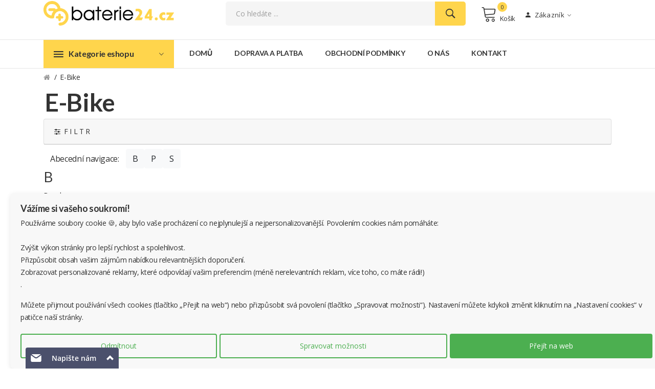

--- FILE ---
content_type: text/html; charset=UTF-8
request_url: https://www.baterie24.cz/e-bike/4.63
body_size: 18097
content:
<!doctype html>
<html lang="cs">

<head>
    <meta charset="utf-8">
    <meta http-equiv="x-ua-compatible" content="ie=edge">
    <title>Nabíječky elektrokol Bosch, Shimano a další | baterie24.cz</title>
	<meta http-equiv="Content-type" content="text/html;charset=utf-8" >
<meta name="Author" content="Martin Kozel" >
<meta name="Description" content="Nabízíme kvalitní nabíječky elektrokol Bosch, Shimano, Univerzální a další nabíječky elektrokol. Specializujeme se na nabíječky elektrokol. Jsme profesionalová na trhu více jak 12 let." >
    
    <meta name="viewport" content="width=device-width, initial-scale=1">
    <!-- Favicon -->
    <!--<link rel="shortcut icon" type="image/x-icon" href="/favicon.ico">-->
	<link rel="apple-touch-icon" sizes="180x180" href="/apple-touch-icon.png">
	<link rel="icon" type="image/png" sizes="32x32" href="/favicon-32x32.png">
	<link rel="icon" type="image/png" sizes="16x16" href="/favicon-16x16.png">
	<link rel="manifest" href="/site.webmanifest">
<!--<script async src="https://scripts.luigisbox.com/LBX-121103.js"></script>-->
    <!-- Plugins CSS -->
    <link rel="stylesheet" href="/light/css/plugins.min.css?ver=1">

    <!-- Main Style CSS -->
    <link rel="stylesheet" href="/light/css/style.min.css?ver=1.16">
<style>
.sprite{background-image:url(/light/img/spritesheet3.png);background-repeat:no-repeat;display:inline-block;vertical-align:middle}.sprite-1-10{width:35px;height:30px;background-position:0 0}.sprite-1-12,.sprite-4-13{width:30px;height:30px;background-position:-35px 0}.sprite-1-20{width:36px;height:30px;background-position:-65px 0}.sprite-1-30{width:30px;height:30px;background-position:-101px 0}.sprite-1-35{width:30px;height:30px;background-position:-131px 0}.sprite-1-40{width:30px;height:30px;background-position:-161px 0}.sprite-1-50{width:30px;height:30px;background-position:-191px 0}.sprite-1-60{width:30px;height:30px;background-position:-221px 0}.sprite-1-61{width:29px;height:30px;background-position:-251px 0}.sprite-1-62{width:30px;height:30px;background-position:0 -30px}.sprite-1-64{width:30px;height:30px;background-position:-30px -30px}.sprite-1-65{width:32px;height:30px;background-position:-60px -30px}.sprite-1-66{width:31px;height:30px;background-position:-92px -30px}.sprite-1-67{width:36px;height:30px;background-position:-123px -30px}.sprite-1-68{width:31px;height:30px;background-position:-159px -30px}.sprite-1-69{width:30px;height:30px;background-position:-190px -30px}.sprite-1-70{width:30px;height:30px;background-position:-220px -30px}.sprite-1-71{width:30px;height:30px;background-position:-250px -30px}.sprite-1-74{width:30px;height:30px;background-position:0 -60px}.sprite-1-75,.sprite-2-75{width:18px;height:30px;background-position:-30px -60px}.sprite-1-76{width:30px;height:30px;background-position:-48px -60px}.sprite-1-77{width:35px;height:30px;background-position:-78px -60px}.sprite-1-78{width:29px;height:30px;background-position:-113px -60px}.sprite-1-79{width:30px;height:30px;background-position:-142px -60px}.sprite-1-80{width:27px;height:30px;background-position:-172px -60px}.sprite-1-84{width:30px;height:30px;background-position:-199px -60px}.sprite-1-85{width:30px;height:30px;background-position:-229px -60px}.sprite-1-86{width:30px;height:30px;background-position:-259px -60px}.sprite-1-88{width:30px;height:30px;background-position:0 -90px}.sprite-1-90{width:37px;height:30px;background-position:-30px -90px}.sprite-12-20{width:30px;height:30px;background-position:-67px -90px}.sprite-12-22{width:38px;height:30px;background-position:-97px -90px}.sprite-12-30,.sprite-12-70{width:38px;height:30px;background-position:-135px -90px}.sprite-12-80{width:30px;height:30px;background-position:-173px -90px}.sprite-12-98{width:30px;height:30px;background-position:-203px -90px}.sprite-2-13{width:37px;height:30px;background-position:-233px -90px}.sprite-2-20{width:36px;height:30px;background-position:0 -120px}.sprite-2-21{width:30px;height:30px;background-position:-36px -120px}.sprite-2-30{width:30px;height:30px;background-position:-66px -120px}.sprite-2-31,.sprite-2-61,.sprite-2-71{width:41px;height:30px;background-position:-96px -120px}.sprite-2-40{width:30px;height:30px;background-position:-137px -120px}.sprite-2-51{width:30px;height:30px;background-position:-167px -120px}.sprite-2-52{width:55px;height:30px;background-position:-197px -120px}.sprite-2-60{width:30px;height:30px;background-position:-252px -120px}.sprite-2-62{width:30px;height:30px;background-position:0 -150px}.sprite-2-64{width:30px;height:30px;background-position:-30px -150px}.sprite-2-70{width:30px;height:30px;background-position:-60px -150px}.sprite-2-76{width:30px;height:30px;background-position:-90px -150px}.sprite-2-86{width:30px;height:30px;background-position:-120px -150px}.sprite-2-97{width:30px;height:30px;background-position:-150px -150px}.sprite-2-98{width:25px;height:30px;background-position:-180px -150px}.sprite-3-10,.sprite-3-11,.sprite-3-12,.sprite-3-13,.sprite-3-14,.sprite-3-15,.sprite-3-16,.sprite-3-17{width:33px;height:30px;background-position:-205px -150px}.sprite-3-20{width:30px;height:30px;background-position:-238px -150px}.sprite-3-30{width:31px;height:30px;background-position:0 -180px}.sprite-3-31{width:31px;height:30px;background-position:-31px -180px}.sprite-3-40{width:35px;height:30px;background-position:-62px -180px}.sprite-3-50{width:31px;height:30px;background-position:-97px -180px}.sprite-3-60{width:33px;height:30px;background-position:-128px -180px}.sprite-4-10{width:36px;height:30px;background-position:-161px -180px}.sprite-4-11{width:36px;height:30px;background-position:-197px -180px}.sprite-4-20{width:37px;height:30px;background-position:-233px -180px}.sprite-4-63{width:28px;height:30px;background-position:0 -210px}.sprite-4-66{width:30px;height:30px;background-position:-28px -210px}.sprite-4-68,.sprite-4-60{width:30px;height:30px;background-position:-58px -210px}.sprite-4-70{width:45px;height:30px;background-position:-88px -210px}.sprite-4-71{width:41px;height:30px;background-position:-133px -210px}.sprite-4-76{width:30px;height:30px;background-position:-174px -210px}.sprite-4-80{width:30px;height:30px;background-position:-204px -210px}.sprite-4-81{width:30px;height:30px;background-position:-234px -210px}.sprite-6-10{width:33px;height:30px;background-position:0 -240px}.sprite-8-10{width:30px;height:30px;background-position:-33px -240px}.sprite-8-20{width:30px;height:30px;background-position:-63px -240px}.sprite-8-61{width:30px;height:30px;background-position:-93px -240px}.sprite-8-70{width:30px;height:30px;background-position:-123px -240px}.sprite-9-10{width:16px;height:30px;background-position:-270px -90px}.sprite-9-20{width:22px;height:30px;background-position:-268px -150px}.sprite-9-30{width:30px;height:30px;background-position:-153px -240px}.sprite-9-40{width:30px;height:30px;background-position:-183px -240px}.sprite-9-41{width:30px;height:30px;background-position:-213px -240px}.sprite-9-50{width:30px;height:30px;background-position:-243px -240px}.sprite-9-52{width:30px;height:30px;background-position:-280px 0}.sprite-9-60{width:25px;height:30px;background-position:-280px -30px}.sprite-9-61{width:30px;height:30px;background-position:-289px -60px}.sprite-9-70{width:30px;height:30px;background-position:-286px -90px}.sprite-9-71{width:30px;height:30px;background-position:-282px -120px}.sprite-9-73{width:30px;height:30px;background-position:-290px -150px}.sprite-9-75{width:35px;height:30px;background-position:-270px -180px}.sprite-9-76{width:30px;height:30px;background-position:-264px -210px}.sprite-9-91{width:34px;height:30px;background-position:-273px -240px}.vlastnost{margin-right:20px}.vlastnost:after{content:":"}.stav{font-weight:700}.stav:hover{cursor:help}.stav_1{color:green}.stav_2{color:green}.stav_3{color:red}#balikovna,#naPoste{margin-bottom:15px}.error{color:red;font-weight:700}.card-product{padding:5px}@media only screen and (min-width:767px){.form-check-input{position:relative;margin-top:.3rem;margin-left:-1.25rem;margin-right:.4em}}#DopravaPlatbaForm input[type="radio"]{transform: scale(1.5);
    -webkit-transform: scale(1.5);-webkit-appearance:checkbox;-moz-appearance:checkbox;-ms-appearance:checkbox}.shippingPaymentDescription{clear:both;font-size:11px;margin-bottom:10px}.footer_widgets{margin-top:20px}.order-steps{background-color:#f2f2f2;border-radius:5px}.order-steps .number{width:40px;height:40px;font-size:20px;border:1px solid #ffd54c;background:#ffd54c;padding:6px;border-radius:50%;background:#fff;border:3px solid #fecb00;color:#666;text-align:center}.order-steps a .number{border:3px solid #00801f}.order-steps .text{vertical-align:text-top;vertical-align:-moz-middle-with-baseline}.order-steps .active{font-weight:700}.order-steps a{text-decoration:none}#simpleSearchInput{font-size:1em}.searchtitle{background-color:#fff;opacity:1!important;color:#333;padding:5px}.searchtitle .p{text-align:left}.searchtitle hr{margin-top:8px}.searchtip_nadpis{background:#3a3a3a;color:#fff;padding:5px;margin-bottom:7px}.searchtip_kontakt{text-align:center;color:#333!important}span.twitter-typeahead .tt-menu,span.twitter-typeahead .tt-dropdown-menu{position:absolute;top:100%;left:0;z-index:1000;display:none;float:left;min-width:160px;padding:5px 0;margin:2px 0 0;list-style:none;font-size:14px;text-align:left;background-color:#fff;border:1px solid #ccc;border:1px solid rgba(0,0,0,.15);border-radius:4px;-webkit-box-shadow:0 6px 12px rgba(0,0,0,.175);box-shadow:0 6px 12px rgba(0,0,0,.175);background-clip:padding-box}span.twitter-typeahead .tt-suggestion{display:block;padding:3px 20px;clear:both;font-weight:400;line-height:1.42857143;color:#333;white-space:nowrap}span.twitter-typeahead .tt-suggestion.tt-cursor,span.twitter-typeahead .tt-suggestion:hover,span.twitter-typeahead .tt-suggestion:focus{color:#fff;text-decoration:none;outline:0;background-color:#26a8d6;cursor:pointer}.suggestion-left{display:table-cell;padding-right:10px;vertical-align:middle}.suggestion-left img{max-width:50px;max-height:50px}.suggestion-body{display:table-cell;font-weight:400!important;vertical-align:middle;width:10000px}.suggestion-right{display:table-cell;position:relative;vertical-align:middle;white-space:nowrap;padding-left:10px}.input-group.input-group-lg span.twitter-typeahead .form-control{height:46px;padding:10px 16px;font-size:18px;line-height:1.3333333;border-radius:6px}.input-group.input-group-sm span.twitter-typeahead .form-control{height:30px;padding:5px 10px;font-size:12px;line-height:1.5;border-radius:3px}span.twitter-typeahead{width:85%}.input-group span.twitter-typeahead{display:block!important;height:34px}.input-group span.twitter-typeahead .tt-menu,.input-group span.twitter-typeahead .tt-dropdown-menu{top:32px!important}.input-group span.twitter-typeahead:not(:first-child):not(:last-child) .form-control{border-radius:0}.input-group span.twitter-typeahead:first-child .form-control{border-top-left-radius:4px;border-bottom-left-radius:4px;border-top-right-radius:0;border-bottom-right-radius:0}.input-group span.twitter-typeahead:last-child .form-control{border-top-left-radius:0;border-bottom-left-radius:0;border-top-right-radius:4px;border-bottom-right-radius:4px}.input-group.input-group-sm span.twitter-typeahead{height:30px}.input-group.input-group-sm span.twitter-typeahead .tt-menu,.input-group.input-group-sm span.twitter-typeahead .tt-dropdown-menu{top:30px!important}.input-group.input-group-lg span.twitter-typeahead{height:46px}.input-group.input-group-lg span.twitter-typeahead .tt-menu,.input-group.input-group-lg span.twitter-typeahead .tt-dropdown-menu{top:46px!important}#naPoste{padding-left:25px}#naPoste .inputMesto{display:inline}.postaResult{padding-left:25px}.errors{color:#cd1719;padding-left:25px}.ok{color:green;font-weight:700;padding-left:25px;margin-top:0px!important;width:100%}.ok:before{background-image:url(../img/ico-spritesheet.png);background-position:-44px -170px;content:"";display:block;height:12px;left:-25px;position:relative;top:20px;width:16px}label.required:after{content:" *";color:red}.formRow{*zoom:1}.formRow:before,.formRow:after{content:" ";display:table}.formRow:after{clear:both}.formRow{width:100%;position:relative}.validationMessage{width:100%;max-width:463px;position:absolute;top:4px;left:228px;margin:5px 0 5px 10px;padding:0;padding-left:20px;color:green}@media screen and (max-width:960px){.validationMessage{max-width:470px;left:0}}@media screen and (max-width:900px){.validationMessage{position:relative;margin-left:0;clear:left;display:block}}.validationMessage::before{background-image:url(../img/ico-spritesheet.png);background-position:-44px -170px;content:"";display:block;height:12px;left:0;position:absolute;top:6px;width:16px}.validationMessage.validationError::before{background-image:url(../img/ico-spritesheet.png);background-position:-188px -57px;content:"";display:block;height:11px;left:0;position:absolute;top:6px;width:11px}.validationMessage.validationError{color:#CD1719;padding-left:20px}.formRow input[type="text"],.formRow input[type="email"],.formRow input[type="password"]{float:left;width:228px}.ares-wrap{clear:left}.podminky .validationMessage{left:285px}.orderContactInformationForm .formRow,.orderLoginForm .formRow{*zoom:1}.orderContactInformationForm .formRow:before,.orderContactInformationForm .formRow:after,.orderLoginForm .formRow:before,.orderLoginForm .formRow:after{content:" ";display:table}.orderContactInformationForm .formRow:after,.orderLoginForm .formRow:after{clear:both}.orderContactInformationForm .formRow input[type="text"],.orderContactInformationForm .formRow input[type="email"],.orderContactInformationForm .formRow input[type="password"],.orderLoginForm .formRow input[type="text"],.orderLoginForm .formRow input[type="email"],.orderLoginForm .formRow input[type="password"]{width:228px;float:left}@media only screen and (max-width:600px){.responsive .orderContactInformationForm .formRow input[type="text"],.responsive .orderContactInformationForm .formRow input[type="email"],.responsive .orderContactInformationForm .formRow input[type="password"],.responsive .orderLoginForm .formRow input[type="text"],.responsive .orderLoginForm .formRow input[type="email"],.responsive .orderLoginForm .formRow input[type="password"]{width:100%;float:none}}.orderContactInformationForm .formRow .errors,.orderLoginForm .formRow .errors{width:460px;float:right;margin-top:8px}@media only screen and (max-width:600px){.responsive .orderContactInformationForm .formRow .errors,.responsive .orderLoginForm .formRow .errors{width:auto;float:none;margin-top:12px}}.orderContactInformationForm .formRow .errors li,.orderLoginForm .formRow .errors li{color:#cd1719}.orderContactInformationForm .formRow .warnings,.orderLoginForm .formRow .warnings{width:460px;float:right;margin-top:8px}@media only screen and (max-width:600px){.responsive .orderContactInformationForm .formRow .warnings,.responsive .orderLoginForm .formRow .warnings{width:auto;float:none;margin-top:12px}}.orderContactInformationForm .formRow .warnings li,.orderLoginForm .formRow .warnings li{color:#ffc800}#filtr_content .form-control{width:auto!important}
.button:hover {
    color: 
#fff;
background:
#000;
transition: 0.5s;}
.footer_widgets a:hover {
    color: 
#fff !important;}
#filtr_content input {margin: 0 auto;}
.modal-header {background-color:#ffd54c}
.order-steps{padding-top:10px;padding-bottom:7px;padding-left:10px;}
.contact{padding-top:10px}
.img-wrap{text-align:center}
.header_middle{
padding: 0 0 25px 0;
}
.modely li {

    list-style: none;

}
.tooltiptop .tooltip-inner {
	border:1px solid #ccc;
max-width:700px!important;
max-height:400px!important;
background-color: #fff;
filter:alpha(opacity=100);
}
.tooltip .tooltip-inner {
max-width:800px!important;
max-height:400px!important;
}
.modal-dialog{max-width:98%;max-height:98%}
#ulozenkaModal .modal-content {
 
    /* 80% of window height */
 
    height: 60%;
 
    
 
} 
#ulozenkaModal .modal-body{height:500px;display:flex;}   
input[readonly="1"]{color:#888;}
   
.pac-container{z-index:1051!important}

.floating-alert {
  position: absolute;
  top: 72px;
  right: 0;
  width: 12.5%;  
  z-index: 10;
  padding:5px;

  
}


@media (max-width: 1300px) {
  .floating-alert {
    position: relative;  
    width: 100%;         
    top: 20px;          
    right: 0;
  }
}

</style>

    <!-- Plugins JS -->
    <script src="/light/js/plugins.js?ver=1.12"></script>
	
			    <script src="https://twitter.github.io/typeahead.js/releases/latest/typeahead.bundle.js"></script> 
					
	<script>
	function filtr_update() {
$("#f_min").val( $( "#slider-range" ).slider( "values", 0 ));
$("#f_max").val( $( "#slider-range" ).slider( "values", 1 ));
$("#k_min").val( $( "#slider-range2" ).slider( "values", 0 ));
$("#k_max").val( $( "#slider-range2" ).slider( "values", 1 ));

}

/*delayed nahrani obrazku*/
registerListener('load', setLazy);
registerListener('load', lazyLoad);
registerListener('scroll', lazyLoad);

var lazy = [];

function setLazy(){
    lazy = document.getElementsByClassName('lazy');
    //console.log('Found ' + lazy.length + ' lazy images');
} 

;(function(e,t,n,r){e.fn.doubleTapToGo=function(r){if(!("ontouchstart"in t)&&!navigator.msMaxTouchPoints&&!navigator.userAgent.toLowerCase().match(/windows phone os 7/i))return false;this.each(function(){var t=false;e(this).on("click",function(n){var r=e(this);if(r[0]!=t[0]){n.preventDefault();t=r}});e(n).on("click touchstart MSPointerDown",function(n){var r=true,i=e(n.target).parents();for(var s=0;s<i.length;s++)if(i[s]==t[0])r=false;if(r)t=false})});return this}})(jQuery,window,document);
function lazyLoad(){
    for(var i=0; i<lazy.length; i++){
        if(isInViewport(lazy[i])){
            if (lazy[i].getAttribute('data-src')){
                lazy[i].src = lazy[i].getAttribute('data-src');
                lazy[i].removeAttribute('data-src');
            }
        }
    }
    
    cleanLazy();
}

function cleanLazy(){
    lazy = Array.prototype.filter.call(lazy, function(l){ return l.getAttribute('data-src');});
}

function isInViewport(el){
    var rect = el.getBoundingClientRect();
    
    return (
        rect.bottom >= 0 && 
        rect.right >= 0 && 
        rect.top <= (window.innerHeight || document.documentElement.clientHeight) && 
        rect.left <= (window.innerWidth || document.documentElement.clientWidth)
     );
}

function registerListener(event, func) {
    if (window.addEventListener) {
        window.addEventListener(event, func)
    } else {
        window.attachEvent('on' + event, func)
    }
}


</script>

  
  
  
<!-- Google Tag Manager -->
<script>(function(w,d,s,l,i){w[l]=w[l]||[];w[l].push({'gtm.start':
new Date().getTime(),event:'gtm.js'});var f=d.getElementsByTagName(s)[0],
j=d.createElement(s),dl=l!='dataLayer'?'&l='+l:'';j.async=true;j.src=
'https://www.googletagmanager.com/gtm.js?id='+i+dl;f.parentNode.insertBefore(j,f);
})(window,document,'script','dataLayer','GTM-K2F2FFXM');</script>
<!-- End Google Tag Manager -->



	<!-- Facebook Pixel Code -->
<script>
!function(f,b,e,v,n,t,s)
{if(f.fbq)return;n=f.fbq=function(){n.callMethod?
n.callMethod.apply(n,arguments):n.queue.push(arguments)};
if(!f._fbq)f._fbq=n;n.push=n;n.loaded=!0;n.version='2.0';
n.queue=[];t=b.createElement(e);t.async=!0;
t.src=v;s=b.getElementsByTagName(e)[0];
s.parentNode.insertBefore(t,s)}(window, document,'script',
'https://connect.facebook.net/en_US/fbevents.js');
fbq('init', '2823873091208770');
fbq('track', 'PageView');
</script>
<noscript><img height="1" width="1" style="display:none"
src="https://www.facebook.com/tr?id=2823873091208770&ev=PageView&noscript=1"
/></noscript>
<!-- End Facebook Pixel Code -->

</head>

<body>
<!-- Google Tag Manager (noscript) -->
<noscript><iframe src="https://www.googletagmanager.com/ns.html?id=GTM-K2F2FFXM"
height="0" width="0" style="display:none;visibility:hidden"></iframe></noscript>
<!-- End Google Tag Manager (noscript) -->

    <!-- Main Wrapper Start -->
    <!--header area start-->
    <header class="header_area header_padding">
      
        <div class="header_middle middle_two">
            <div class="container">
			
			
			
			<!--<div class="row topinfobar" style="top: 0;
width: 100%;padding:0px;font-size:0.8em;background-color: #544d48;"><div class="container">
<span style="cursor: pointer;
  font-size: 18px;
  color: #ffffff;float: right;opacity: .5;line-height: 1.5	" class="close">X</span>
<p class="text-white">🎁 Skladem odesíláme do 22.12. • 🏭 Zboží s dostupností na velkém skladě objednejte do 17.12. 8:00 pro dodání do Vánoc • 🚚 Další expedice 29.12. a od 5.1.  </p></div>
	</div>-->
	



                <div class="row align-items-center">
                    <div class="col-lg-3 col-md-3">
                        <div class="logo">
                            <a href="/"><img src="/light/img/logo/logo-b24.png" alt=""></a>
                        </div>
                    </div>
                    <div class="col-lg-9 col-md-9">
                        <div class="row middel_right">
                            <div class="col-md-7 col-sm-12 search-container search_two">
                                <form class="simpleSearchForm" action="/search">
                                    <div class="search_box">
                                        <input name="q" id="simpleSearchInput" placeholder="Co hledáte ..." type="text">
                                        <button type="submit"><i class="ion-ios-search-strong"></i></button>
                                    </div>
                                </form>
                            </div>
                            <div class="col-md-4 col-sm-12 text-right middel_right_info">

                            
                                <div class="mini_cart_wrapper" style="margin-right:20px">
                                    <a href="/kosik"><span class="lnr lnr-cart"></span>Košík </a>
                                    <span class="cart_quantity">0</span>
                                    
                                    									
									
									
                           
                       
									
									
                                </div>
								
								 <div class="top_right text-right">
                                <ul>
                                    
																		
									<li class="top_links"><a href="#"><i class="ion-android-person"></i> Zákazník<i class="ion-ios-arrow-down"></i></a>
                                        <ul class="dropdown_links">
										 <li><a href="/authentication/login">Přihlásit </a></li>
										 </ul>
									</li>	 
									                                </ul>
                            </div>
                            </div>

                        </div>
                    </div>
                </div>
            </div>
        </div>
        
        <!--header bottom satrt-->
        <div class="header_bottom bottom_two sticky-header">
            <div class="container">
                <div class="row align-items-center">
                    <div class="col-12">
                        <div class="header_bottom_container">
							<div class="categories_menu">
	<div class="categories_title">
        <h2 class="categori_toggle">Kategorie eshopu</h2>
    </div>
    <div class="categories_menu_toggle"><ul>
<li class="menu_item_children categorie_list"><a href="#">Akumulátory<i class="fa fa-angle-right"></i></a>
		
			 <ul class="categories_mega_menu"><li class="menu_item_children"><a href="/baterie-do-notebooku/1.10"><div style="width:40px;display:inline-block;"><i class="sprite sprite-1-10"></i></div> do notebooků</a></li><li class="menu_item_children"><a href="/baterie-pro-tablety/1.12"><div style="width:40px;display:inline-block;"><i class="sprite sprite-1-12"></i></div> do tabletů</a></li><li class="menu_item_children"><a href="/baterie-pro-naradi/1.20"><div style="width:40px;display:inline-block;"><i class="sprite sprite-1-20"></i></div> do AKU nářadí</a></li><li class="menu_item_children"><a href="/baterie-pro-videokamery/1.30"><div style="width:40px;display:inline-block;"><i class="sprite sprite-1-30"></i></div> do videokamer</a></li><li class="menu_item_children"><a class="small" href="/baterie-pro-mobilni-telefony/1.80"><div style="width:40px;display:inline-block;"><i class="sprite sprite-1-80"></i></div> baterie pro mobilní telefony</a></li><li class="menu_item_children"><a href="/externi-aku/1.35"><div style="width:40px;display:inline-block;"><i class="sprite sprite-1-35"></i></div> powerbanky</a></li><li class="menu_item_children"><a href="/baterie-pro-vysilacky/1.40"><div style="width:40px;display:inline-block;"><i class="sprite sprite-1-40"></i></div> baterie pro vysílačky</a></li><li class="menu_item_children"><a class="small" href="/baterie-pro-bezdratove-telefony/1.50"><div style="width:40px;display:inline-block;"><i class="sprite sprite-1-50"></i></div> baterie pro bezdrátové telefony</a></li><li class="menu_item_children"><a href="/baterie-pro-pda/1.60"><div style="width:40px;display:inline-block;"><i class="sprite sprite-1-60"></i></div> baterie pro PDA</a></li><li class="menu_item_children"><a href="/baterie-do-gps/1.61"><div style="width:40px;display:inline-block;"><i class="sprite sprite-1-61"></i></div> baterie do GPS</a></li><li class="menu_item_children"><a href="/baterie-pro-skenery/1.62"><div style="width:40px;display:inline-block;"><i class="sprite sprite-1-62"></i></div> baterie pro skenery</a></li><li class="menu_item_children"><a href="/baterie-pro-ipod-mp3-hry/1.64"><div style="width:40px;display:inline-block;"><i class="sprite sprite-1-64"></i></div> baterie pro iPod-MP3-hry</a></li><li class="menu_item_children"><a class="small" href="/baterie-pro-bezdratove-routery/1.65"><div style="width:40px;display:inline-block;"><i class="sprite sprite-1-65"></i></div> baterie pro bezdrátové routery</a></li><li class="menu_item_children"><a href="/baterie-pro-raid-kontrolery/1.66"><div style="width:40px;display:inline-block;"><i class="sprite sprite-1-66"></i></div> baterie pro raid kontrolery</a></li><li class="menu_item_children"><a class="small" href="/baterie-pro-platebni-terminaly/1.67"><div style="width:40px;display:inline-block;"><i class="sprite sprite-1-67"></i></div> baterie pro platební terminály</a></li><li class="menu_item_children"><a class="small" href="/baterie-pro-digitalni-fotoaparaty/1.70"><div style="width:40px;display:inline-block;"><i class="sprite sprite-1-70"></i></div> baterie pro digitální fotoaparáty</a></li><li class="menu_item_children"><a href="/baterie-pro-rc-modely/1.68"><div style="width:40px;display:inline-block;"><i class="sprite sprite-1-68"></i></div> baterie pro RC modely</a></li><li class="menu_item_children"><a href="/baterie-pro-tiskarny/1.71"><div style="width:40px;display:inline-block;"><i class="sprite sprite-1-71"></i></div> baterie pro tiskárny</a></li><li class="menu_item_children"><a href="/baterie-pro-multimetry/1.74"><div style="width:40px;display:inline-block;"><i class="sprite sprite-1-74"></i></div> baterie pro multimetry</a></li><li class="menu_item_children"><a class="small" href="/baterie-pro-merici-pristroje/1.75"><div style="width:40px;display:inline-block;"><i class="sprite sprite-1-75"></i></div> baterie pro měřící přístroje</a></li><li class="menu_item_children"><a class="small" href="/baterie-pro-domaci-pristroje/1.76"><div style="width:40px;display:inline-block;"><i class="sprite sprite-1-76"></i></div> baterie pro domácí přístroje</a></li><li class="menu_item_children"><a href="/baterie-pro-detske-telefony/1.77"><div style="width:40px;display:inline-block;"><i class="sprite sprite-1-77"></i></div> baterie pro dětské telefony</a></li><li class="menu_item_children"><a href="/baterie-pro-ovladani-jerabu/1.78"><div style="width:40px;display:inline-block;"><i class="sprite sprite-1-78"></i></div> baterie pro ovládání jeřábu</a></li><li class="menu_item_children"><a href="/baterie-pro-reproduktory/1.79"><div style="width:40px;display:inline-block;"><i class="sprite sprite-1-79"></i></div> baterie pro reproduktory</a></li><li class="menu_item_children"><a href="/baterie-pro-sluchatka/1.84"><div style="width:40px;display:inline-block;"><i class="sprite sprite-1-84"></i></div> baterie pro sluchátka</a></li><li class="menu_item_children"><a href="/nabijeci-baterie/1.85"><div style="width:40px;display:inline-block;"><i class="sprite sprite-1-85"></i></div> Dobíjecí baterie</a></li><li class="menu_item_children"><a href="/olovene-sla-baterie/1.86"><div style="width:40px;display:inline-block;"><i class="sprite sprite-1-86"></i></div> olověné / SLA baterie</a></li><li class="menu_item_children"><a href="/prumyslove-clanky/9.20"><div style="width:40px;display:inline-block;"><i class="sprite sprite-9-20"></i></div> průmyslové články</a></li><li class="menu_item_children"><a href="/zalozni-cmos/1.90"><div style="width:40px;display:inline-block;"><i class="sprite sprite-1-90"></i></div> záložní CMOS</a></li><li class="menu_item_children"><a href="/lekarske-prislusenstvi/1.69"><div style="width:40px;display:inline-block;"><i class="sprite sprite-1-69"></i></div> lékařské příslušenství</a></li><li class="menu_item_children"><a href="/baterie-pro-airsoft/1.88"><div style="width:40px;display:inline-block;"><i class="sprite sprite-1-88"></i></div> baterie pro Airsoft</a></li></ul></li><li class="menu_item_children categorie_list"><a href="#">Nabíječky<i class="fa fa-angle-right"></i></a>
		
			 <ul class="categories_mega_menu"><li class="menu_item_children"><a href="/sitovy-adapter/4.10"><div style="width:40px;display:inline-block;"><i class="sprite sprite-4-10"></i></div> síťový adaptér</a></li><li class="menu_item_children"><a href="/adaptery-do-auta/4.11"><div style="width:40px;display:inline-block;"><i class="sprite sprite-4-11"></i></div> adaptéry do auta</a></li><li class="menu_item_children"><a href="/adaptery-k-tabletu/4.13"><div style="width:40px;display:inline-block;"><i class="sprite sprite-4-13"></i></div> adaptéry k tabletu</a></li><li class="menu_item_children"><a href="/nabijecky-naradi/2.20"><div style="width:40px;display:inline-block;"><i class="sprite sprite-2-20"></i></div>  nářadí</a></li><li class="menu_item_children"><a href="/nabijecky-baterii-videokamery/2.30"><div style="width:40px;display:inline-block;"><i class="sprite sprite-2-30"></i></div>  baterií videokamery</a></li><li class="menu_item_children"><a href="/nabijecky-vysilackovych-baterii/2.40"><div style="width:40px;display:inline-block;"><i class="sprite sprite-2-40"></i></div>  vysílačkových baterií</a></li><li class="menu_item_children"><a href="/smartphone-pda/4.60"><div style="width:40px;display:inline-block;"><i class="sprite sprite-4-60"></i></div> Smartphone-PDA</a></li><li class="menu_item_children"><a href="/nabijecky-mobilnich-telefonu-do-site/2.51"><div style="width:40px;display:inline-block;"><i class="sprite sprite-2-51"></i></div>  mobilů - do sítě</a></li><li class="menu_item_children"><a href="/nabijecky-mobilnich-telefonu-do-auta/2.52"><div style="width:40px;display:inline-block;"><i class="sprite sprite-2-52"></i></div>  mobilů - do auta</a></li><li class="menu_item_children"><a href="/nabijecky-modelarske/2.97"><div style="width:40px;display:inline-block;"><i class="sprite sprite-2-97"></i></div>  modelářské</a></li><li class="menu_item_children"><a href="/nabijecky-baterii-pda/2.60"><div style="width:40px;display:inline-block;"><i class="sprite sprite-2-60"></i></div>  baterií PDA</a></li><li class="menu_item_children"><a class="small" href="/nabijecky-baterii-ctecky-carovych-kodu/2.62"><div style="width:40px;display:inline-block;"><i class="sprite sprite-2-62"></i></div>  baterií čtečky čárových kódů</a></li><li class="menu_item_children"><a href="/nabijecky-ipod-mp3-hry/2.64"><div style="width:40px;display:inline-block;"><i class="sprite sprite-2-64"></i></div>  iPod-MP3-hry</a></li><li class="menu_item_children"><a class="small" href="/nabijecky-baterii-digitalni-fotoaparaty/2.70"><div style="width:40px;display:inline-block;"><i class="sprite sprite-2-70"></i></div>  baterií digitální fotoaparáty</a></li><li class="menu_item_children"><a href="/nabijecky-merici-pristroje/2.75"><div style="width:40px;display:inline-block;"><i class="sprite sprite-2-75"></i></div>  měřící přístroje</a></li><li class="menu_item_children"><a href="/nabijecky-aa-aaa-9v/2.98"><div style="width:40px;display:inline-block;"><i class="sprite sprite-2-98"></i></div>  baterií AA/AAA</a></li><li class="menu_item_children"><a class="small" href="/usb-nabijeci-baterie-adaptery/4.81"><div style="width:40px;display:inline-block;"><i class="sprite sprite-4-81"></i></div> USB nabíjecí baterie adaptéry</a></li><li class="menu_item_children"><a href="/olovene-sla-nabijecky/2.86"><div style="width:40px;display:inline-block;"><i class="sprite sprite-2-86"></i></div> olověné / SLA </a></li><li class="menu_item_children"><a href="/solarni-nabijecky/2.99"><div style="width:40px;display:inline-block;"><i class="sprite sprite-2-99"></i></div> solární </a></li><li class="menu_item_children"><a href="/nabijecky-roboticke-vysavace/2.76"><div style="width:40px;display:inline-block;"><i class="sprite sprite-2-76"></i></div>  robotické vysavače</a></li><li class="menu_item_children"><a class="small" href="/nabijeci-baterie-nastavce-baterie-pro-videokamery/2.31"><div style="width:40px;display:inline-block;"><i class="sprite sprite-2-31"></i></div> nabíjecí baterie nástavce baterie pro videokamery</a></li><li class="menu_item_children"><a class="small" href="/nabijeci-baterie-nastavce-baterie-pro-pda/2.61"><div style="width:40px;display:inline-block;"><i class="sprite sprite-2-61"></i></div> nabíjecí baterie nástavce baterie pro PDA</a></li><li class="menu_item_children"><a class="small" href="/nabijeci-baterie-nastavce-baterie-pro-digitalni-fo/2.71"><div style="width:40px;display:inline-block;"><i class="sprite sprite-2-71"></i></div> nabíjecí baterie nástavce baterie pro digitální fo</a></li></ul></li><li class="menu_item_children categorie_list"><a href="#">Baterie<i class="fa fa-angle-right"></i></a>
		
			 <ul class="categories_mega_menu"><li class="menu_item_children"><a href="/standartni-baterie/3.10"><div style="width:40px;display:inline-block;"><i class="sprite sprite-3-10"></i></div> standartní baterie</a></li><li class="menu_item_children"><a href="/tuzkove-baterie/3.16"><div style="width:40px;display:inline-block;"><i class="sprite sprite-3-16"></i></div> Tužkové baterie</a></li><li class="menu_item_children"><a href="/specialni-baterie/3.20"><div style="width:40px;display:inline-block;"><i class="sprite sprite-3-20"></i></div> speciální baterie</a></li><li class="menu_item_children"><a href="/lithiove-tuzkove-baterie/3.14"><div style="width:40px;display:inline-block;"><i class="sprite sprite-3-14"></i></div> Lithiové tužkové baterie</a></li><li class="menu_item_children"><a class="small" href="/tuzkove-baterie-industrialni/3.17"><div style="width:40px;display:inline-block;"><i class="sprite sprite-3-17"></i></div> Tužkové baterie - industriální</a></li><li class="menu_item_children"><a href="/mikrotuzkove-baterie/3.11"><div style="width:40px;display:inline-block;"><i class="sprite sprite-3-11"></i></div> Mikrotužkové baterie</a></li><li class="menu_item_children"><a class="small" href="/lithiove-mikrotuzkove-baterie/3.15"><div style="width:40px;display:inline-block;"><i class="sprite sprite-3-15"></i></div> Lithiové mikrotužkové baterie</a></li><li class="menu_item_children"><a href="/litiove-baterie/3.31"><div style="width:40px;display:inline-block;"><i class="sprite sprite-3-31"></i></div> litiové baterie</a></li><li class="menu_item_children"><a class="small" href="/mikrotuzkove-baterie-industrualni/3.12"><div style="width:40px;display:inline-block;"><i class="sprite sprite-3-12"></i></div> Mikrotužkové baterie - industruální</a></li><li class="menu_item_children"><a href="/male-monoclanky-typ-c/3.13"><div style="width:40px;display:inline-block;"><i class="sprite sprite-3-13"></i></div> Malé monočlánky typ C</a></li><li class="menu_item_children"><a href="/knoflikove-clanky/3.30"><div style="width:40px;display:inline-block;"><i class="sprite sprite-3-30"></i></div> knoflíkové články</a></li><li class="menu_item_children"><a href="/foto-baterie/3.40"><div style="width:40px;display:inline-block;"><i class="sprite sprite-3-40"></i></div> foto baterie</a></li><li class="menu_item_children"><a href="/baterie-k-naslouchadlu/3.50"><div style="width:40px;display:inline-block;"><i class="sprite sprite-3-50"></i></div> baterie k naslouchadlu</a></li><li class="menu_item_children"><a href="/prumyslove-baterie/3.60"><div style="width:40px;display:inline-block;"><i class="sprite sprite-3-60"></i></div> průmyslové baterie</a></li></ul></li><li class="menu_item_children categorie_list"><a href="#">Adaptéry<i class="fa fa-angle-right"></i></a>
		
			 <ul class="categories_mega_menu"><li class="menu_item_children"><a href="/wireless-router/4.65"><div style="width:40px;display:inline-block;"><i class="sprite sprite-4-65"></i></div> Wireless Router</a></li><li class="menu_item_children"><a href="/adaptery-pro-naradi/4.20"><div style="width:40px;display:inline-block;"><i class="sprite sprite-4-20"></i></div> adaptéry pro nářadí</a></li><li class="menu_item_children"><a href="/usb-adaptery/2.21"><div style="width:40px;display:inline-block;"><i class="sprite sprite-2-21"></i></div> usb adaptéry</a></li><li class="menu_item_children"><a href="/fotoaparaty/4.70"><div style="width:40px;display:inline-block;"><i class="sprite sprite-4-70"></i></div> fotoaparáty</a></li><li class="menu_item_children"><a href="/tiskarny/4.71"><div style="width:40px;display:inline-block;"><i class="sprite sprite-4-71"></i></div> tiskárny</a></li><li class="menu_item_children"><a href="/ipod-mp3-hry/4.68"><div style="width:40px;display:inline-block;"><i class="sprite sprite-4-68"></i></div> iPod-MP3-hry</a></li><li class="menu_item_children"><a href="/e-bike/4.63"><div style="width:40px;display:inline-block;"><i class="sprite sprite-4-63"></i></div> E-Bike</a></li><li class="menu_item_children"><a href="/pc-tv/4.66"><div style="width:40px;display:inline-block;"><i class="sprite sprite-4-66"></i></div> PC-TV</a></li><li class="menu_item_children"><a href="/domacnost/4.76"><div style="width:40px;display:inline-block;"><i class="sprite sprite-4-76"></i></div> domácnost</a></li><li class="menu_item_children"><a href="/napajeci-zdroje/9.73"><div style="width:40px;display:inline-block;"><i class="sprite sprite-9-73"></i></div> napájecí zdroje</a></li><li class="menu_item_children"><a href="/menice-napeti/9.70"><div style="width:40px;display:inline-block;"><i class="sprite sprite-9-70"></i></div> měniče napětí</a></li><li class="menu_item_children"><a href="/konektory-k-adapterum/4.80"><div style="width:40px;display:inline-block;"><i class="sprite sprite-4-80"></i></div> konektory k adaptérům</a></li></ul></li><li class="menu_item_children categorie_list"><a href="#">Ostatní<i class="fa fa-angle-right"></i></a>
		
			 <ul class="categories_mega_menu"><li class="menu_item_children"><a href="/datove-a-av-kabely/9.10"><div style="width:40px;display:inline-block;"><i class="sprite sprite-9-10"></i></div> datové a AV kabely</a></li><li class="menu_item_children"><a href="/usporne-zarovky/9.50"><div style="width:40px;display:inline-block;"><i class="sprite sprite-9-50"></i></div> úsporné žárovky</a></li><li class="menu_item_children"><a href="/repase-baterie/9.30"><div style="width:40px;display:inline-block;"><i class="sprite sprite-9-30"></i></div> repase baterie</a></li><li class="menu_item_children"><a href="/pouzdra-na-notebooky/6.10"><div style="width:40px;display:inline-block;"><i class="sprite sprite-6-10"></i></div> pouzdra na notebooky</a></li><li class="menu_item_children"><a href="/svitilny/9.40"><div style="width:40px;display:inline-block;"><i class="sprite sprite-9-40"></i></div> svítilny</a></li><li class="menu_item_children"><a href="/vanocni-retezy/9.41"><div style="width:40px;display:inline-block;"><i class="sprite sprite-9-41"></i></div> vánoční řetězy</a></li><li class="menu_item_children"><a href="/pametove-karty/9.60"><div style="width:40px;display:inline-block;"><i class="sprite sprite-9-60"></i></div> paměťové karty</a></li><li class="menu_item_children"><a href="/usb-flash-disky/9.61"><div style="width:40px;display:inline-block;"><i class="sprite sprite-9-61"></i></div> USB flash disky</a></li><li class="menu_item_children"><a href="/prodluzovaci-kabely/9.71"><div style="width:40px;display:inline-block;"><i class="sprite sprite-9-71"></i></div> prodlužovací kabely</a></li><li class="menu_item_children"><a href="/meteostanice-dig.-budiky/9.75"><div style="width:40px;display:inline-block;"><i class="sprite sprite-9-75"></i></div> meteostanice, dig. budíky</a></li><li class="menu_item_children"><a href="/merici-technika-zkousecky/9.76"><div style="width:40px;display:inline-block;"><i class="sprite sprite-9-76"></i></div> měřící technika, zkoušečky</a></li><li class="menu_item_children"><a href="/domaci-spotrebice/8.10"><div style="width:40px;display:inline-block;"><i class="sprite sprite-8-10"></i></div> domácí spotřebiče</a></li><li class="menu_item_children"><a href="/radia/8.20"><div style="width:40px;display:inline-block;"><i class="sprite sprite-8-20"></i></div> radia</a></li><li class="menu_item_children"><a href="/darky/9.91"><div style="width:40px;display:inline-block;"><i class="sprite sprite-9-91"></i></div> dárky</a></li></ul></li><li class="menu_item_children categorie_list"><a href="#">Sady<i class="fa fa-angle-right"></i></a>
		
			 <ul class="categories_mega_menu"><li class="menu_item_children"><a href="/sady-videokamery/12.30"><div style="width:40px;display:inline-block;"><i class="sprite sprite-12-30"></i></div> sady videokamery</a></li><li class="menu_item_children"><a href="/sady-naradi/12.22"><div style="width:40px;display:inline-block;"><i class="sprite sprite-12-22"></i></div> sady nářadí</a></li><li class="menu_item_children"><a href="/sady-fotoaparaty/12.70"><div style="width:40px;display:inline-block;"><i class="sprite sprite-12-70"></i></div> sady fotoaparáty</a></li><li class="menu_item_children"><a class="small" href="/sady-nenabijeci-baterie-baterie/12.99"><div style="width:40px;display:inline-block;"><i class="sprite sprite-12-99"></i></div> sady nenabíjecí baterie baterie</a></li><li class="menu_item_children"><a href="/sady-4r25-6v/12.20"><div style="width:40px;display:inline-block;"><i class="sprite sprite-12-20"></i></div> sady 4R25 6V</a></li><li class="menu_item_children"><a href="/sady-adapter-a-kabel/12.80"><div style="width:40px;display:inline-block;"><i class="sprite sprite-12-80"></i></div> sady adaptér a kabel</a></li><li class="menu_item_children"><a class="small" href="/sady-baterie-pro-nabijeci-baterie/12.98"><div style="width:40px;display:inline-block;"><i class="sprite sprite-12-98"></i></div> sady baterie pro nabíjecí baterie</a></li></ul>
</ul></div></div>	
                            <div class="main_menu">
                                <nav>
                                    <ul>
                                        <li><a href="/">Domů</a></li>
                                        <li><a href="/doprava-a-platba.html">Doprava a platba</a></li>
                                        <li><a href="/obchodni-podminky.html">Obchodní podmínky</a></li>
                                        <li class="menu_item_children"><a href="#">O nás</a>
											
                                                        <ul class="sub_menu pages">
                                                            <li><a href="/ceska-spolecnost.html">Česká společnost</a></li>
                                                            <li><a href="/o-vyrobci.html">O výrobci Powery</a></li>
                                                            <li><a href="/dostupnost.html">Dostupnost zboží</a></li>
                                                            <li><a href="/cerstvost.html">Čerstvost baterií</a></li>
                                                        </ul>
                                         
										
										</li>
                                        <li><a href="/kontakt.html"> Kontakt</a></li>
                                    </ul>
                                </nav>
                            </div>
                        </div>

                    </div>

                </div>
            </div>
        </div>
        <!--header bottom end-->

    </header>
    <!--header area end-->


   	<div class="breadcrumbs_area">
        <div class="container">
            <div class="row">
                <div class="col-12">
                    <div class="breadcrumb_content">
                        <ul>
 <li itemprop="itemListElement" itemscope itemtype="https://schema.org/ListItem" class="">

	<a itemprop="item" href="/"><span itemprop="name"><i class="fa fa-home" aria-hidden="true"></i></span></a></li>
<li itemprop="itemListElement" itemscope itemtype="https://schema.org/ListItem" class=" active">

	<span itemprop="name">E-Bike</span>

	<meta itemprop="position" content="2" />

	</li></ul></div></div></div></div></div>  
  <div class="container">
  

<h1 style="margin-top: 8px;padding-left: 3px;">E-Bike</h1>

<div id="accordion">

  <div class="card mb-2" style="">
    <div class="card-header" >
      <a class="card-link" data-toggle="collapse" href="#filtr_content" aria-expanded="true" id="filtr_toggle">
	   <i class="fa fa-sliders" aria-hidden="true"></i>&nbsp;  F I L T R</a>
	   
	   			</div>
<div class=" card-body collapse " id="filtr_content">

<form method="get" action="/e-bike/4.63">
<div class="row">
<div class="col-md-6">
<input type="hidden" name="f" value="1"/>
<input type="hidden" name="cenaod" id="f_min" />
<input type="hidden" name="cenado" id="f_max"/>

<!--<div id="slider">
5% <input id="slide" type="range"
 min="5" max="200" step="5" value="100"
 onchange="updateSlider(this.value)" />
 200%
</div>-->

<div class="filtr_cena">
<p style="text-align:left;">Cena od - do:
<!--<label for="amount"></label>-->
<input type="text" id="amount" style="border: 0; color: #f6931f; font-weight: bold;background:inherit;" />
</p>
<div id="slider-range">
</div>
</div>



<script>
 $(document).ready(function() {
$( "#slider-range" ).slider({
range: true,
min: 732,
max:  6365,

values: [ 732, 6365 ],
slide: function( event, ui ) {
$( "#amount" ).val( ui.values[ 0 ] + " Kč - " + ui.values[ 1 ]  + " Kč" );
}
});
$( "#amount" ).val( $( "#slider-range" ).slider( "values", 0 ) +
" Kč - " + $( "#slider-range" ).slider( "values", 1 ) +  " Kč" );

});

</script>


</div>
<div class="col-md-6">


	

</div>
</div>
<div class="row">
	<div class="col-md-12">
	<div class="input-group">

	<p class="pull-left">Napětí:</p> <div class="controls span2">
	<label for="29.4"><input class="form-control" type="checkbox" name="f_volt[]" value="29.4" id="29.4"/>29.4V</label>
<label for="42"><input class="form-control" type="checkbox" name="f_volt[]" value="42" id="42"/>42V</label>
<label for="220"><input class="form-control" type="checkbox" name="f_volt[]" value="220" id="220"/>220V</label>
<label for="230"><input class="form-control" type="checkbox" name="f_volt[]" value="230" id="230"/>230V</label>
<label for="240"><input class="form-control" type="checkbox" name="f_volt[]" value="240" id="240"/>240V</label>
	</div>
	</div>
	</div>
	
</div>

 


<div class="row">
<div class="col-md-4">


<label for="skladem"><span style="color:green">pouze skladem</span><input class="form-control" type="checkbox"  id="skladem" name="skladem" /></label>
</div>
<div class="col-md-4">
	<input type="submit" class="button" onClick="filtr_update()" value="filtrovat" />

</div>
</form>

</div>

<!-- konec filtr_content -->

</div>
</div>
</div>
<script>//$('#filtr_toggle').click(function(){$('#filtr_content').toggle(500);});</script>

<div class="clear"></div><div class="btn-toolbar" role="toolbar" id="pismena"><div class="row btn-group" role="group"><div class="col-12"><a class="btn">Abecední navigace: </a><a class="btn btn-light letter-link" href="#B">B</a><a class="btn btn-light letter-link" href="#P">P</a><a class="btn btn-light letter-link" href="#S">S</a></div></div></div><div class="row"><div class="col-12 h3"><a name="B">B</a></div><div class="col col-sm-4 col-md-3"><a href="/e-bike/bosch/m4.63.BOS" title="E-Bike Bosch">Bosch</a></div></div><div class="row"><div class="col-12 h3"><a name="P">P</a></div><div class="col col-sm-4 col-md-3"><a href="/e-bike/powery/m4.63.POW" title="E-Bike Powery">Powery</a></div></div><div class="row"><div class="col-12 h3"><a name="S">S</a></div><div class="col col-sm-4 col-md-3"><a href="/e-bike/shimano/m4.63.SHI" title="E-Bike Shimano">Shimano</a></div></div><script>
/*$(function(){
	$('#pismena').listnav({
	allText: 'Vyberte značku přístroje',
	
	});
});*/</script><hr><div id="produkty">	<div class="row mb-2"> 
		<div class="col-lg-8">
				<nav aria-label="Pagination" class="table-responsive">
	<ul class="pagination">
	<!-- Previous page link -->
	
					<li class="page-item disabled"><span class="page-link">&lt;</span></li><li class="page-item active"><span class="page-link">
		1<span class="sr-only">(current)</span></span></li>		<li class="page-item disabled"><span class="page-link">&gt;</span></li>	</ul></nav>		</div>
					
		<div class="col-lg-4">
			<form class="form-inline">
			<div class="row">
				<div class="form-group">
				<label style="margin-right:5px" for="ord">Řadit podle: </label>
						<select class="form-control" onchange="this.form.submit();" name="ord" id="ord">
				<option value="" selected="selected">Výchozí</option>
				<option value="price">Nejlevnější</option>
				<option value="-price">Nejdražší</option>
				<option value="kap">Kapacity ↑</option>
				<option value="-kap">Kapacity ↓</option>
				<option value="name">Názvu</option>
			</select>
			</div>
			</div>
			</form>
		
		</div>
	</div>
	
	<!--<div class="row">
	   
		   <div class="well well-sm">
			<span>Zobrazení </span>
			<div class="btn-group">
				<a href="#" id="list" class="btn btn-default btn-sm"><span class="glyphicon glyphicon-th-list">
				</span> Seznam</a> <a href="#" id="grid" class="btn btn-default btn-sm"><span
					class="glyphicon glyphicon-th"></span> Mřížka</a>
			</div>
		</div>
	</div>-->
	<div id="products" class="list-group">
			
		<div class="row">
				<div class="col-lg-3 col-md-4 col-sm-6 col-xs-12">
			<figure class="card card-product">
		<div class="img-wrap"><a href="/e-bike/bosch-e-bike-nabijecka-charger-pro-active-line-performance-line-line-cx-4a-eu-original/d4.63.BOS.1.1">
		<img src="[data-uri]" 
		width="200px" class="img-responsive lazy" data-src="/imagegoogle/bosch-e-bike-nabijecka-charger-pro-active-line-performance-line-line-cx-4a-eu-original/4.63.BOS.1.1.jpg">
		<noscript><img src="/imagegoogle/bosch-e-bike-nabijecka-charger-pro-active-line-performance-line-line-cx-4a-eu-original/4.63.BOS.1.1.jpg"></noscript>
		</a></div>
		<figcaption class="info-wrap">
				<h4 class="title"><a href="/e-bike/bosch-e-bike-nabijecka-charger-pro-active-line-performance-line-line-cx-4a-eu-original/d4.63.BOS.1.1" title="Bosch E-Bike nabíječka Charger pro Active Line Performance Line / Line CX 4A/EU originál">Bosch E-Bike nabíječka Charger pro Active Line Performance Line / Line CX 4A/EU originál</a></h4>
				<p class="desc">230V, černá, 190,00mm x 86,00mm x 54,00mm</p>
				<div class="rating-wrap">
					<div class="label-rating">Dostupnost:</div>
					<div class="label-rating"><span class="stav stav_2" title="
		SKLADEM
		Expedice následující prac. den. Pokud do 12:00 ještě tentýž den
		VELKÝ SKLAD
		Zboží se převáží do Děčína, kde expedujeme. Doručení cca 3 prac. dny
		NEDOSTUPNÉ
		Neznámý termín dodání, napište do chatu, zjistíme u dodavatele">Velký sklad</span></div>
				</div> <!-- rating-wrap.// -->
		</figcaption>
		<div class="bottom-wrap">
			<a href="/kosik/add?id=4.63.BOS.1.1" class="btn btn-lg button float-right">Koupit</a>	
			<div class="price-wrap h5">
				<span class="price-new">4 088,00 Kč</span><!--<del class="price-old"></del>-->
			</div> <!-- price-wrap.// -->
		</div> <!-- bottom-wrap.// -->
	</figure>
	</div>
	
			<div class="col-lg-3 col-md-4 col-sm-6 col-xs-12">
			<figure class="card card-product">
		<div class="img-wrap"><a href="/e-bike/bosch-e-bike-charger-nabijecka-pro-active-line-line-cx-4a-eu-performance-line-original/d4.63.BOS.1.2">
		<img src="[data-uri]" 
		width="200px" class="img-responsive lazy" data-src="/imagegoogle/bosch-e-bike-charger-nabijecka-pro-active-line-line-cx-4a-eu-performance-line-original/4.63.BOS.1.2.jpg">
		<noscript><img src="/imagegoogle/bosch-e-bike-charger-nabijecka-pro-active-line-line-cx-4a-eu-performance-line-original/4.63.BOS.1.2.jpg"></noscript>
		</a></div>
		<figcaption class="info-wrap">
				<h4 class="title"><a href="/e-bike/bosch-e-bike-charger-nabijecka-pro-active-line-line-cx-4a-eu-performance-line-original/d4.63.BOS.1.2" title="Bosch E-Bike Charger nabíječka pro Active Line /Line CX 4A/EU / Performance Line originál">Bosch E-Bike Charger nabíječka pro Active Line /Line CX 4A/EU / Performance Line originál</a></h4>
				<p class="desc">230V, černá, 190,00mm x 86,00mm x 54,00mm</p>
				<div class="rating-wrap">
					<div class="label-rating">Dostupnost:</div>
					<div class="label-rating"><span class="stav stav_2" title="
		SKLADEM
		Expedice následující prac. den. Pokud do 12:00 ještě tentýž den
		VELKÝ SKLAD
		Zboží se převáží do Děčína, kde expedujeme. Doručení cca 3 prac. dny
		NEDOSTUPNÉ
		Neznámý termín dodání, napište do chatu, zjistíme u dodavatele">Velký sklad</span></div>
				</div> <!-- rating-wrap.// -->
		</figcaption>
		<div class="bottom-wrap">
			<a href="/kosik/add?id=4.63.BOS.1.2" class="btn btn-lg button float-right">Koupit</a>	
			<div class="price-wrap h5">
				<span class="price-new">4 088,00 Kč</span><!--<del class="price-old"></del>-->
			</div> <!-- price-wrap.// -->
		</div> <!-- bottom-wrap.// -->
	</figure>
	</div>
	
			<div class="col-lg-3 col-md-4 col-sm-6 col-xs-12">
			<figure class="card card-product">
		<div class="img-wrap"><a href="/e-bike/nabijecka-bosch-fast-charger-6a-pro-performance-line-cargo-line/d4.63.BOS.1.3">
		<img src="[data-uri]" 
		width="200px" class="img-responsive lazy" data-src="/imagegoogle/nabijecka-bosch-fast-charger-6a-pro-performance-line-cargo-line/4.63.BOS.1.3.jpg">
		<noscript><img src="/imagegoogle/nabijecka-bosch-fast-charger-6a-pro-performance-line-cargo-line/4.63.BOS.1.3.jpg"></noscript>
		</a></div>
		<figcaption class="info-wrap">
				<h4 class="title"><a href="/e-bike/nabijecka-bosch-fast-charger-6a-pro-performance-line-cargo-line/d4.63.BOS.1.3" title="Nabíječka Bosch Fast Charger 6A pro Performance Line, Cargo Line">Nabíječka Bosch Fast Charger 6A pro Performance Line, Cargo Line</a></h4>
				<p class="desc">220 - 240V, černá, 200,00 mx 90,00mm x 60,00mm</p>
				<div class="rating-wrap">
					<div class="label-rating">Dostupnost:</div>
					<div class="label-rating"><span class="stav stav_2" title="
		SKLADEM
		Expedice následující prac. den. Pokud do 12:00 ještě tentýž den
		VELKÝ SKLAD
		Zboží se převáží do Děčína, kde expedujeme. Doručení cca 3 prac. dny
		NEDOSTUPNÉ
		Neznámý termín dodání, napište do chatu, zjistíme u dodavatele">Velký sklad</span></div>
				</div> <!-- rating-wrap.// -->
		</figcaption>
		<div class="bottom-wrap">
			<a href="/kosik/add?id=4.63.BOS.1.3" class="btn btn-lg button float-right">Koupit</a>	
			<div class="price-wrap h5">
				<span class="price-new">6 335,00 Kč</span><!--<del class="price-old"></del>-->
			</div> <!-- price-wrap.// -->
		</div> <!-- bottom-wrap.// -->
	</figure>
	</div>
	
			<div class="col-lg-3 col-md-4 col-sm-6 col-xs-12">
			<figure class="card card-product">
		<div class="img-wrap"><a href="/e-bike/nabijecka-bosch-fast-charger-6a-pro-performance-line-cargo-line-original/d4.63.BOS.1.4">
		<img src="[data-uri]" 
		width="200px" class="img-responsive lazy" data-src="/imagegoogle/nabijecka-bosch-fast-charger-6a-pro-performance-line-cargo-line-original/4.63.BOS.1.4.jpg">
		<noscript><img src="/imagegoogle/nabijecka-bosch-fast-charger-6a-pro-performance-line-cargo-line-original/4.63.BOS.1.4.jpg"></noscript>
		</a></div>
		<figcaption class="info-wrap">
				<h4 class="title"><a href="/e-bike/nabijecka-bosch-fast-charger-6a-pro-performance-line-cargo-line-original/d4.63.BOS.1.4" title="Nabíječka Bosch Fast Charger 6A pro Performance Line, Cargo Line originál">Nabíječka Bosch Fast Charger 6A pro Performance Line, Cargo Line originál</a></h4>
				<p class="desc">220 - 240V, černá, 210mm x 90mm x 65mm</p>
				<div class="rating-wrap">
					<div class="label-rating">Dostupnost:</div>
					<div class="label-rating"><span class="stav stav_2" title="
		SKLADEM
		Expedice následující prac. den. Pokud do 12:00 ještě tentýž den
		VELKÝ SKLAD
		Zboží se převáží do Děčína, kde expedujeme. Doručení cca 3 prac. dny
		NEDOSTUPNÉ
		Neznámý termín dodání, napište do chatu, zjistíme u dodavatele">Velký sklad</span></div>
				</div> <!-- rating-wrap.// -->
		</figcaption>
		<div class="bottom-wrap">
			<a href="/kosik/add?id=4.63.BOS.1.4" class="btn btn-lg button float-right">Koupit</a>	
			<div class="price-wrap h5">
				<span class="price-new">6 335,00 Kč</span><!--<del class="price-old"></del>-->
			</div> <!-- price-wrap.// -->
		</div> <!-- bottom-wrap.// -->
	</figure>
	</div>
	
			<div class="col-lg-3 col-md-4 col-sm-6 col-xs-12">
			<figure class="card card-product">
		<div class="img-wrap"><a href="/e-bike/bosch-e-bike-nabijecka-charger-4a-220-240-v-bpc3400-pro-bosch-smart-system-modelle-ab-2022-original/d4.63.BOS.1.5">
		<img src="[data-uri]" 
		width="200px" class="img-responsive lazy" data-src="/imagegoogle/bosch-e-bike-nabijecka-charger-4a-220-240-v-bpc3400-pro-bosch-smart-system-modelle-ab-2022-original/4.63.BOS.1.5.jpg">
		<noscript><img src="/imagegoogle/bosch-e-bike-nabijecka-charger-4a-220-240-v-bpc3400-pro-bosch-smart-system-modelle-ab-2022-original/4.63.BOS.1.5.jpg"></noscript>
		</a></div>
		<figcaption class="info-wrap">
				<h4 class="title"><a href="/e-bike/bosch-e-bike-nabijecka-charger-4a-220-240-v-bpc3400-pro-bosch-smart-system-modelle-ab-2022-original/d4.63.BOS.1.5" title="Bosch E-Bike nabíječka, Charger 4A 220-240 V BPC3400 pro Bosch Smart System Modelle ab 2022 originál">Bosch E-Bike nabíječka, Charger 4A 220-240 V BPC3400 pro Bosch Smart System Modelle ab 2022 originál</a></h4>
				<p class="desc">220 - 240V, černá, 205mm x 80mm x 50mm</p>
				<div class="rating-wrap">
					<div class="label-rating">Dostupnost:</div>
					<div class="label-rating"><span class="stav stav_2" title="
		SKLADEM
		Expedice následující prac. den. Pokud do 12:00 ještě tentýž den
		VELKÝ SKLAD
		Zboží se převáží do Děčína, kde expedujeme. Doručení cca 3 prac. dny
		NEDOSTUPNÉ
		Neznámý termín dodání, napište do chatu, zjistíme u dodavatele">Velký sklad</span></div>
				</div> <!-- rating-wrap.// -->
		</figcaption>
		<div class="bottom-wrap">
			<a href="/kosik/add?id=4.63.BOS.1.5" class="btn btn-lg button float-right">Koupit</a>	
			<div class="price-wrap h5">
				<span class="price-new">4 642,00 Kč</span><!--<del class="price-old"></del>-->
			</div> <!-- price-wrap.// -->
		</div> <!-- bottom-wrap.// -->
	</figure>
	</div>
	
			<div class="col-lg-3 col-md-4 col-sm-6 col-xs-12">
			<figure class="card card-product">
		<div class="img-wrap"><a href="/e-bike/bosch-e-bike-nabijecka-charger-pro-active-line-performance-line-line-cx-4a-eu-original/d4.63.M1">
		<img src="[data-uri]" 
		width="200px" class="img-responsive lazy" data-src="/imagegoogle/bosch-e-bike-nabijecka-charger-pro-active-line-performance-line-line-cx-4a-eu-original/4.63.M1.jpg">
		<noscript><img src="/imagegoogle/bosch-e-bike-nabijecka-charger-pro-active-line-performance-line-line-cx-4a-eu-original/4.63.M1.jpg"></noscript>
		</a></div>
		<figcaption class="info-wrap">
				<h4 class="title"><a href="/e-bike/bosch-e-bike-nabijecka-charger-pro-active-line-performance-line-line-cx-4a-eu-original/d4.63.M1" title="Bosch E-Bike nabíječka Charger pro Active Line Performance Line / Line CX 4A/EU originál">Bosch E-Bike nabíječka Charger pro Active Line Performance Line / Line CX 4A/EU originál</a></h4>
				<p class="desc">230V, černá, 190,00mm x 86,00mm x 54,00mm</p>
				<div class="rating-wrap">
					<div class="label-rating">Dostupnost:</div>
					<div class="label-rating"><span class="stav stav_2" title="
		SKLADEM
		Expedice následující prac. den. Pokud do 12:00 ještě tentýž den
		VELKÝ SKLAD
		Zboží se převáží do Děčína, kde expedujeme. Doručení cca 3 prac. dny
		NEDOSTUPNÉ
		Neznámý termín dodání, napište do chatu, zjistíme u dodavatele">Velký sklad</span></div>
				</div> <!-- rating-wrap.// -->
		</figcaption>
		<div class="bottom-wrap">
			<a href="/kosik/add?id=4.63.M1" class="btn btn-lg button float-right">Koupit</a>	
			<div class="price-wrap h5">
				<span class="price-new">4 088,00 Kč</span><!--<del class="price-old"></del>-->
			</div> <!-- price-wrap.// -->
		</div> <!-- bottom-wrap.// -->
	</figure>
	</div>
	
			<div class="col-lg-3 col-md-4 col-sm-6 col-xs-12">
			<figure class="card card-product">
		<div class="img-wrap"><a href="/e-bike/nabijecka-sitovy-adapter-typ-hp1202l3-pro-e-bike-elektrokolo-36v-aku-2-2a-3-pin-xlr-anschluss/d4.63.M10">
		<img src="[data-uri]" 
		width="200px" class="img-responsive lazy" data-src="/imagegoogle/nabijecka-sitovy-adapter-typ-hp1202l3-pro-e-bike-elektrokolo-36v-aku-2-2a-3-pin-xlr-anschluss/4.63.M10.jpg">
		<noscript><img src="/imagegoogle/nabijecka-sitovy-adapter-typ-hp1202l3-pro-e-bike-elektrokolo-36v-aku-2-2a-3-pin-xlr-anschluss/4.63.M10.jpg"></noscript>
		</a></div>
		<figcaption class="info-wrap">
				<h4 class="title"><a href="/e-bike/nabijecka-sitovy-adapter-typ-hp1202l3-pro-e-bike-elektrokolo-36v-aku-2-2a-3-pin-xlr-anschluss/d4.63.M10" title="Nabíječka, síťový adaptér Typ HP1202L3 pro E-Bike-, elektrokolo 36V-aku, 2,2A, 3-Pin-XLR-Anschluss">Nabíječka, síťový adaptér Typ HP1202L3 pro E-Bike-, elektrokolo 36V-aku, 2,2A, 3-Pin-XLR-Anschluss</a></h4>
				<p class="desc">42V, černá, 135mm x 57mm x 45mm</p>
				<div class="rating-wrap">
					<div class="label-rating">Dostupnost:</div>
					<div class="label-rating"><span class="stav stav_1" title="
		SKLADEM
		Expedice následující prac. den. Pokud do 12:00 ještě tentýž den
		VELKÝ SKLAD
		Zboží se převáží do Děčína, kde expedujeme. Doručení cca 3 prac. dny
		NEDOSTUPNÉ
		Neznámý termín dodání, napište do chatu, zjistíme u dodavatele">Skladem</span></div>
				</div> <!-- rating-wrap.// -->
		</figcaption>
		<div class="bottom-wrap">
			<a href="/kosik/add?id=4.63.M10" class="btn btn-lg button float-right">Koupit</a>	
			<div class="price-wrap h5">
				<span class="price-new">910,00 Kč</span><!--<del class="price-old"></del>-->
			</div> <!-- price-wrap.// -->
		</div> <!-- bottom-wrap.// -->
	</figure>
	</div>
	
			<div class="col-lg-3 col-md-4 col-sm-6 col-xs-12">
			<figure class="card card-product">
		<div class="img-wrap"><a href="/e-bike/nabijecka-sitovy-adapter-typ-hp1202l2-pro-e-bike-e-roller-24v-baterie-s-3pin-anschluss-pro-z.b.-p/d4.63.M11">
		<img src="[data-uri]" 
		width="200px" class="img-responsive lazy" data-src="/imagegoogle/nabijecka-sitovy-adapter-typ-hp1202l2-pro-e-bike-e-roller-24v-baterie-s-3pin-anschluss-pro-z.b.-p/4.63.M11.jpg">
		<noscript><img src="/imagegoogle/nabijecka-sitovy-adapter-typ-hp1202l2-pro-e-bike-e-roller-24v-baterie-s-3pin-anschluss-pro-z.b.-p/4.63.M11.jpg"></noscript>
		</a></div>
		<figcaption class="info-wrap">
				<h4 class="title"><a href="/e-bike/nabijecka-sitovy-adapter-typ-hp1202l2-pro-e-bike-e-roller-24v-baterie-s-3pin-anschluss-pro-z.b.-p/d4.63.M11" title="Nabíječka, síťový adaptér Typ HP1202L2 pro E-Bike-, E-Roller 24V-baterie s 3Pin-Anschluss pro z.B. P">Nabíječka, síťový adaptér Typ HP1202L2 pro E-Bike-, E-Roller 24V-baterie s 3Pin-Anschluss pro z.B. P</a></h4>
				<p class="desc">29,4V, černá, 105mm x 57mm x 45mm</p>
				<div class="rating-wrap">
					<div class="label-rating">Dostupnost:</div>
					<div class="label-rating"><span class="stav stav_2" title="
		SKLADEM
		Expedice následující prac. den. Pokud do 12:00 ještě tentýž den
		VELKÝ SKLAD
		Zboží se převáží do Děčína, kde expedujeme. Doručení cca 3 prac. dny
		NEDOSTUPNÉ
		Neznámý termín dodání, napište do chatu, zjistíme u dodavatele">Velký sklad</span></div>
				</div> <!-- rating-wrap.// -->
		</figcaption>
		<div class="bottom-wrap">
			<a href="/kosik/add?id=4.63.M11" class="btn btn-lg button float-right">Koupit</a>	
			<div class="price-wrap h5">
				<span class="price-new">732,00 Kč</span><!--<del class="price-old"></del>-->
			</div> <!-- price-wrap.// -->
		</div> <!-- bottom-wrap.// -->
	</figure>
	</div>
	
			<div class="col-lg-3 col-md-4 col-sm-6 col-xs-12">
			<figure class="card card-product">
		<div class="img-wrap"><a href="/e-bike/bosch-e-bike-nabijecka-charger-4a-220-240-v-bpc3400-pro-bosch-smart-system-modelle-ab-2022-original/d4.63.M12">
		<img src="[data-uri]" 
		width="200px" class="img-responsive lazy" data-src="/imagegoogle/bosch-e-bike-nabijecka-charger-4a-220-240-v-bpc3400-pro-bosch-smart-system-modelle-ab-2022-original/4.63.M12.jpg">
		<noscript><img src="/imagegoogle/bosch-e-bike-nabijecka-charger-4a-220-240-v-bpc3400-pro-bosch-smart-system-modelle-ab-2022-original/4.63.M12.jpg"></noscript>
		</a></div>
		<figcaption class="info-wrap">
				<h4 class="title"><a href="/e-bike/bosch-e-bike-nabijecka-charger-4a-220-240-v-bpc3400-pro-bosch-smart-system-modelle-ab-2022-original/d4.63.M12" title="Bosch E-Bike nabíječka, Charger 4A 220-240 V BPC3400 pro Bosch Smart System Modelle ab 2022 originál">Bosch E-Bike nabíječka, Charger 4A 220-240 V BPC3400 pro Bosch Smart System Modelle ab 2022 originál</a></h4>
				<p class="desc">220 - 240V, černá, 205mm x 80mm x 50mm</p>
				<div class="rating-wrap">
					<div class="label-rating">Dostupnost:</div>
					<div class="label-rating"><span class="stav stav_2" title="
		SKLADEM
		Expedice následující prac. den. Pokud do 12:00 ještě tentýž den
		VELKÝ SKLAD
		Zboží se převáží do Děčína, kde expedujeme. Doručení cca 3 prac. dny
		NEDOSTUPNÉ
		Neznámý termín dodání, napište do chatu, zjistíme u dodavatele">Velký sklad</span></div>
				</div> <!-- rating-wrap.// -->
		</figcaption>
		<div class="bottom-wrap">
			<a href="/kosik/add?id=4.63.M12" class="btn btn-lg button float-right">Koupit</a>	
			<div class="price-wrap h5">
				<span class="price-new">4 642,00 Kč</span><!--<del class="price-old"></del>-->
			</div> <!-- price-wrap.// -->
		</div> <!-- bottom-wrap.// -->
	</figure>
	</div>
	
			<div class="col-lg-3 col-md-4 col-sm-6 col-xs-12">
			<figure class="card card-product">
		<div class="img-wrap"><a href="/e-bike/shimano-steps-e-bike-nabijecka-netzkabel-ec-e6002-pro-typ-bt-e6010-bt-e6000-original/d4.63.M5">
		<img src="[data-uri]" 
		width="200px" class="img-responsive lazy" data-src="/imagegoogle/shimano-steps-e-bike-nabijecka-netzkabel-ec-e6002-pro-typ-bt-e6010-bt-e6000-original/4.63.M5.jpg">
		<noscript><img src="/imagegoogle/shimano-steps-e-bike-nabijecka-netzkabel-ec-e6002-pro-typ-bt-e6010-bt-e6000-original/4.63.M5.jpg"></noscript>
		</a></div>
		<figcaption class="info-wrap">
				<h4 class="title"><a href="/e-bike/shimano-steps-e-bike-nabijecka-netzkabel-ec-e6002-pro-typ-bt-e6010-bt-e6000-original/d4.63.M5" title="Shimano Steps E-Bike nabíječka, Netzkabel EC-E6002 pro Typ BT-E6010 / BT-E6000 originál">Shimano Steps E-Bike nabíječka, Netzkabel EC-E6002 pro Typ BT-E6010 / BT-E6000 originál</a></h4>
				<p class="desc">240V, černá, 155mm x 70mm x 35mm</p>
				<div class="rating-wrap">
					<div class="label-rating">Dostupnost:</div>
					<div class="label-rating"><span class="stav stav_2" title="
		SKLADEM
		Expedice následující prac. den. Pokud do 12:00 ještě tentýž den
		VELKÝ SKLAD
		Zboží se převáží do Děčína, kde expedujeme. Doručení cca 3 prac. dny
		NEDOSTUPNÉ
		Neznámý termín dodání, napište do chatu, zjistíme u dodavatele">Velký sklad</span></div>
				</div> <!-- rating-wrap.// -->
		</figcaption>
		<div class="bottom-wrap">
			<a href="/kosik/add?id=4.63.M5" class="btn btn-lg button float-right">Koupit</a>	
			<div class="price-wrap h5">
				<span class="price-new">2 910,00 Kč</span><!--<del class="price-old"></del>-->
			</div> <!-- price-wrap.// -->
		</div> <!-- bottom-wrap.// -->
	</figure>
	</div>
	
			<div class="col-lg-3 col-md-4 col-sm-6 col-xs-12">
			<figure class="card card-product">
		<div class="img-wrap"><a href="/e-bike/nabijecka-e-bike-e-roller-29-4v-2a/d4.63.M6">
		<img src="[data-uri]" 
		width="200px" class="img-responsive lazy" data-src="/imagegoogle/nabijecka-e-bike-e-roller-29-4v-2a/4.63.M6.jpg">
		<noscript><img src="/imagegoogle/nabijecka-e-bike-e-roller-29-4v-2a/4.63.M6.jpg"></noscript>
		</a></div>
		<figcaption class="info-wrap">
				<h4 class="title"><a href="/e-bike/nabijecka-e-bike-e-roller-29-4v-2a/d4.63.M6" title="Nabíječka E-Bike-, E-Roller 29,4V 2A">Nabíječka E-Bike-, E-Roller 29,4V 2A</a></h4>
				<p class="desc">29,4V, černá</p>
				<div class="rating-wrap">
					<div class="label-rating">Dostupnost:</div>
					<div class="label-rating"><span class="stav stav_2" title="
		SKLADEM
		Expedice následující prac. den. Pokud do 12:00 ještě tentýž den
		VELKÝ SKLAD
		Zboží se převáží do Děčína, kde expedujeme. Doručení cca 3 prac. dny
		NEDOSTUPNÉ
		Neznámý termín dodání, napište do chatu, zjistíme u dodavatele">Velký sklad</span></div>
				</div> <!-- rating-wrap.// -->
		</figcaption>
		<div class="bottom-wrap">
			<a href="/kosik/add?id=4.63.M6" class="btn btn-lg button float-right">Koupit</a>	
			<div class="price-wrap h5">
				<span class="price-new">732,00 Kč</span><!--<del class="price-old"></del>-->
			</div> <!-- price-wrap.// -->
		</div> <!-- bottom-wrap.// -->
	</figure>
	</div>
	
			<div class="col-lg-3 col-md-4 col-sm-6 col-xs-12">
			<figure class="card card-product">
		<div class="img-wrap"><a href="/e-bike/nabijecka-bosch-fast-charger-6a-pro-performance-line-cargo-line-original/d4.63.M7">
		<img src="[data-uri]" 
		width="200px" class="img-responsive lazy" data-src="/imagegoogle/nabijecka-bosch-fast-charger-6a-pro-performance-line-cargo-line-original/4.63.M7.jpg">
		<noscript><img src="/imagegoogle/nabijecka-bosch-fast-charger-6a-pro-performance-line-cargo-line-original/4.63.M7.jpg"></noscript>
		</a></div>
		<figcaption class="info-wrap">
				<h4 class="title"><a href="/e-bike/nabijecka-bosch-fast-charger-6a-pro-performance-line-cargo-line-original/d4.63.M7" title="Nabíječka Bosch Fast Charger 6A pro Performance Line, Cargo Line originál">Nabíječka Bosch Fast Charger 6A pro Performance Line, Cargo Line originál</a></h4>
				<p class="desc">220 - 240V, černá, 210mm x 90mm x 65mm</p>
				<div class="rating-wrap">
					<div class="label-rating">Dostupnost:</div>
					<div class="label-rating"><span class="stav stav_2" title="
		SKLADEM
		Expedice následující prac. den. Pokud do 12:00 ještě tentýž den
		VELKÝ SKLAD
		Zboží se převáží do Děčína, kde expedujeme. Doručení cca 3 prac. dny
		NEDOSTUPNÉ
		Neznámý termín dodání, napište do chatu, zjistíme u dodavatele">Velký sklad</span></div>
				</div> <!-- rating-wrap.// -->
		</figcaption>
		<div class="bottom-wrap">
			<a href="/kosik/add?id=4.63.M7" class="btn btn-lg button float-right">Koupit</a>	
			<div class="price-wrap h5">
				<span class="price-new">6 335,00 Kč</span><!--<del class="price-old"></del>-->
			</div> <!-- price-wrap.// -->
		</div> <!-- bottom-wrap.// -->
	</figure>
	</div>
	
			<div class="col-lg-3 col-md-4 col-sm-6 col-xs-12">
			<figure class="card card-product">
		<div class="img-wrap"><a href="/e-bike/shimano-steps-e-bike-nabijecka-netzkabel-ec-e8004-1-pro-typ-bt-e6000-bt-e8010-original/d4.63.M8">
		<img src="[data-uri]" 
		width="200px" class="img-responsive lazy" data-src="/imagegoogle/shimano-steps-e-bike-nabijecka-netzkabel-ec-e8004-1-pro-typ-bt-e6000-bt-e8010-original/4.63.M8.jpg">
		<noscript><img src="/imagegoogle/shimano-steps-e-bike-nabijecka-netzkabel-ec-e8004-1-pro-typ-bt-e6000-bt-e8010-original/4.63.M8.jpg"></noscript>
		</a></div>
		<figcaption class="info-wrap">
				<h4 class="title"><a href="/e-bike/shimano-steps-e-bike-nabijecka-netzkabel-ec-e8004-1-pro-typ-bt-e6000-bt-e8010-original/d4.63.M8" title="Shimano Steps E-Bike nabíječka, Netzkabel EC-E8004-1 pro Typ BT-E6000 / BT-E8010 originál">Shimano Steps E-Bike nabíječka, Netzkabel EC-E8004-1 pro Typ BT-E6000 / BT-E8010 originál</a></h4>
				<p class="desc">240V, černá, 160mm x 70mm x 45mm</p>
				<div class="rating-wrap">
					<div class="label-rating">Dostupnost:</div>
					<div class="label-rating"><span class="stav stav_2" title="
		SKLADEM
		Expedice následující prac. den. Pokud do 12:00 ještě tentýž den
		VELKÝ SKLAD
		Zboží se převáží do Děčína, kde expedujeme. Doručení cca 3 prac. dny
		NEDOSTUPNÉ
		Neznámý termín dodání, napište do chatu, zjistíme u dodavatele">Velký sklad</span></div>
				</div> <!-- rating-wrap.// -->
		</figcaption>
		<div class="bottom-wrap">
			<a href="/kosik/add?id=4.63.M8" class="btn btn-lg button float-right">Koupit</a>	
			<div class="price-wrap h5">
				<span class="price-new">6 365,00 Kč</span><!--<del class="price-old"></del>-->
			</div> <!-- price-wrap.// -->
		</div> <!-- bottom-wrap.// -->
	</figure>
	</div>
	
			<div class="col-lg-3 col-md-4 col-sm-6 col-xs-12">
			<figure class="card card-product">
		<div class="img-wrap"><a href="/e-bike/nabijecka-sitovy-adapter-typ-pro-e-bike-24v-aku-2-35a-konektor-5-5mm-x-2-5mm-pro-z.b.-pedelec/d4.63.M9">
		<img src="[data-uri]" 
		width="200px" class="img-responsive lazy" data-src="/imagegoogle/nabijecka-sitovy-adapter-typ-pro-e-bike-24v-aku-2-35a-konektor-5-5mm-x-2-5mm-pro-z.b.-pedelec/4.63.M9.jpg">
		<noscript><img src="/imagegoogle/nabijecka-sitovy-adapter-typ-pro-e-bike-24v-aku-2-35a-konektor-5-5mm-x-2-5mm-pro-z.b.-pedelec/4.63.M9.jpg"></noscript>
		</a></div>
		<figcaption class="info-wrap">
				<h4 class="title"><a href="/e-bike/nabijecka-sitovy-adapter-typ-pro-e-bike-24v-aku-2-35a-konektor-5-5mm-x-2-5mm-pro-z.b.-pedelec/d4.63.M9" title="Nabíječka, síťový adaptér Typ pro E-Bike- 24V-aku, 2,35A, konektor 5,5mm x 2,5mm pro z.B. Pedelec">Nabíječka, síťový adaptér Typ pro E-Bike- 24V-aku, 2,35A, konektor 5,5mm x 2,5mm pro z.B. Pedelec</a></h4>
				<p class="desc">29,4V, černá, 120mm x 50mm x 30mm</p>
				<div class="rating-wrap">
					<div class="label-rating">Dostupnost:</div>
					<div class="label-rating"><span class="stav stav_2" title="
		SKLADEM
		Expedice následující prac. den. Pokud do 12:00 ještě tentýž den
		VELKÝ SKLAD
		Zboží se převáží do Děčína, kde expedujeme. Doručení cca 3 prac. dny
		NEDOSTUPNÉ
		Neznámý termín dodání, napište do chatu, zjistíme u dodavatele">Velký sklad</span></div>
				</div> <!-- rating-wrap.// -->
		</figcaption>
		<div class="bottom-wrap">
			<a href="/kosik/add?id=4.63.M9" class="btn btn-lg button float-right">Koupit</a>	
			<div class="price-wrap h5">
				<span class="price-new">732,00 Kč</span><!--<del class="price-old"></del>-->
			</div> <!-- price-wrap.// -->
		</div> <!-- bottom-wrap.// -->
	</figure>
	</div>
	
			<div class="col-lg-3 col-md-4 col-sm-6 col-xs-12">
			<figure class="card card-product">
		<div class="img-wrap"><a href="/e-bike/nabijecka-sitovy-adapter-typ-hp1202l3-pro-e-bike-elektrokolo-36v-aku-2-2a-3-pin-xlr-anschluss/d4.63.POW.1.10">
		<img src="[data-uri]" 
		width="200px" class="img-responsive lazy" data-src="/imagegoogle/nabijecka-sitovy-adapter-typ-hp1202l3-pro-e-bike-elektrokolo-36v-aku-2-2a-3-pin-xlr-anschluss/4.63.POW.1.10.jpg">
		<noscript><img src="/imagegoogle/nabijecka-sitovy-adapter-typ-hp1202l3-pro-e-bike-elektrokolo-36v-aku-2-2a-3-pin-xlr-anschluss/4.63.POW.1.10.jpg"></noscript>
		</a></div>
		<figcaption class="info-wrap">
				<h4 class="title"><a href="/e-bike/nabijecka-sitovy-adapter-typ-hp1202l3-pro-e-bike-elektrokolo-36v-aku-2-2a-3-pin-xlr-anschluss/d4.63.POW.1.10" title="Nabíječka, síťový adaptér Typ HP1202L3 pro E-Bike-, elektrokolo 36V-aku, 2,2A, 3-Pin-XLR-Anschluss">Nabíječka, síťový adaptér Typ HP1202L3 pro E-Bike-, elektrokolo 36V-aku, 2,2A, 3-Pin-XLR-Anschluss</a></h4>
				<p class="desc">42V, černá, 135mm x 57mm x 45mm</p>
				<div class="rating-wrap">
					<div class="label-rating">Dostupnost:</div>
					<div class="label-rating"><span class="stav stav_1" title="
		SKLADEM
		Expedice následující prac. den. Pokud do 12:00 ještě tentýž den
		VELKÝ SKLAD
		Zboží se převáží do Děčína, kde expedujeme. Doručení cca 3 prac. dny
		NEDOSTUPNÉ
		Neznámý termín dodání, napište do chatu, zjistíme u dodavatele">Skladem</span></div>
				</div> <!-- rating-wrap.// -->
		</figcaption>
		<div class="bottom-wrap">
			<a href="/kosik/add?id=4.63.POW.1.10" class="btn btn-lg button float-right">Koupit</a>	
			<div class="price-wrap h5">
				<span class="price-new">910,00 Kč</span><!--<del class="price-old"></del>-->
			</div> <!-- price-wrap.// -->
		</div> <!-- bottom-wrap.// -->
	</figure>
	</div>
	
			<div class="col-lg-3 col-md-4 col-sm-6 col-xs-12">
			<figure class="card card-product">
		<div class="img-wrap"><a href="/e-bike/nabijecka-e-bike-e-roller-29-4v-2a/d4.63.POW.1.8">
		<img src="[data-uri]" 
		width="200px" class="img-responsive lazy" data-src="/imagegoogle/nabijecka-e-bike-e-roller-29-4v-2a/4.63.POW.1.8.jpg">
		<noscript><img src="/imagegoogle/nabijecka-e-bike-e-roller-29-4v-2a/4.63.POW.1.8.jpg"></noscript>
		</a></div>
		<figcaption class="info-wrap">
				<h4 class="title"><a href="/e-bike/nabijecka-e-bike-e-roller-29-4v-2a/d4.63.POW.1.8" title="Nabíječka E-Bike-, E-Roller 29,4V 2A">Nabíječka E-Bike-, E-Roller 29,4V 2A</a></h4>
				<p class="desc">29,4V, černá</p>
				<div class="rating-wrap">
					<div class="label-rating">Dostupnost:</div>
					<div class="label-rating"><span class="stav stav_2" title="
		SKLADEM
		Expedice následující prac. den. Pokud do 12:00 ještě tentýž den
		VELKÝ SKLAD
		Zboží se převáží do Děčína, kde expedujeme. Doručení cca 3 prac. dny
		NEDOSTUPNÉ
		Neznámý termín dodání, napište do chatu, zjistíme u dodavatele">Velký sklad</span></div>
				</div> <!-- rating-wrap.// -->
		</figcaption>
		<div class="bottom-wrap">
			<a href="/kosik/add?id=4.63.POW.1.8" class="btn btn-lg button float-right">Koupit</a>	
			<div class="price-wrap h5">
				<span class="price-new">732,00 Kč</span><!--<del class="price-old"></del>-->
			</div> <!-- price-wrap.// -->
		</div> <!-- bottom-wrap.// -->
	</figure>
	</div>
	
			<div class="col-lg-3 col-md-4 col-sm-6 col-xs-12">
			<figure class="card card-product">
		<div class="img-wrap"><a href="/e-bike/nabijecka-sitovy-adapter-pro-e-bike-24v-aku-2-35a-konektor-5-5mm-x-2-5mm-pro-z.b.-pedelec/d4.63.POW.1.9">
		<img src="[data-uri]" 
		width="200px" class="img-responsive lazy" data-src="/imagegoogle/nabijecka-sitovy-adapter-pro-e-bike-24v-aku-2-35a-konektor-5-5mm-x-2-5mm-pro-z.b.-pedelec/4.63.POW.1.9.jpg">
		<noscript><img src="/imagegoogle/nabijecka-sitovy-adapter-pro-e-bike-24v-aku-2-35a-konektor-5-5mm-x-2-5mm-pro-z.b.-pedelec/4.63.POW.1.9.jpg"></noscript>
		</a></div>
		<figcaption class="info-wrap">
				<h4 class="title"><a href="/e-bike/nabijecka-sitovy-adapter-pro-e-bike-24v-aku-2-35a-konektor-5-5mm-x-2-5mm-pro-z.b.-pedelec/d4.63.POW.1.9" title="Nabíječka, síťový adaptér pro E-Bike- 24V-aku, 2,35A, konektor 5,5mm x 2,5mm pro z.B. Pedelec">Nabíječka, síťový adaptér pro E-Bike- 24V-aku, 2,35A, konektor 5,5mm x 2,5mm pro z.B. Pedelec</a></h4>
				<p class="desc">29,4V, černá, 120mm x 50mm x 30mm</p>
				<div class="rating-wrap">
					<div class="label-rating">Dostupnost:</div>
					<div class="label-rating"><span class="stav stav_2" title="
		SKLADEM
		Expedice následující prac. den. Pokud do 12:00 ještě tentýž den
		VELKÝ SKLAD
		Zboží se převáží do Děčína, kde expedujeme. Doručení cca 3 prac. dny
		NEDOSTUPNÉ
		Neznámý termín dodání, napište do chatu, zjistíme u dodavatele">Velký sklad</span></div>
				</div> <!-- rating-wrap.// -->
		</figcaption>
		<div class="bottom-wrap">
			<a href="/kosik/add?id=4.63.POW.1.9" class="btn btn-lg button float-right">Koupit</a>	
			<div class="price-wrap h5">
				<span class="price-new">732,00 Kč</span><!--<del class="price-old"></del>-->
			</div> <!-- price-wrap.// -->
		</div> <!-- bottom-wrap.// -->
	</figure>
	</div>
	
			<div class="col-lg-3 col-md-4 col-sm-6 col-xs-12">
			<figure class="card card-product">
		<div class="img-wrap"><a href="/e-bike/nabijecka-ec-e6002-pro-typ-bt-e6010-bt-e6000-shimano-original/d4.63.SHI.1.1">
		<img src="[data-uri]" 
		width="200px" class="img-responsive lazy" data-src="/imagegoogle/nabijecka-ec-e6002-pro-typ-bt-e6010-bt-e6000-shimano-original/4.63.SHI.1.1.jpg">
		<noscript><img src="/imagegoogle/nabijecka-ec-e6002-pro-typ-bt-e6010-bt-e6000-shimano-original/4.63.SHI.1.1.jpg"></noscript>
		</a></div>
		<figcaption class="info-wrap">
				<h4 class="title"><a href="/e-bike/nabijecka-ec-e6002-pro-typ-bt-e6010-bt-e6000-shimano-original/d4.63.SHI.1.1" title="Nabíječka EC-E6002 pro Typ BT-E6010 / BT-E6000 -  Shimano originál">Nabíječka EC-E6002 pro Typ BT-E6010 / BT-E6000 -  Shimano originál</a></h4>
				<p class="desc">240V, černá, 155mm x 70mm x 35mm</p>
				<div class="rating-wrap">
					<div class="label-rating">Dostupnost:</div>
					<div class="label-rating"><span class="stav stav_2" title="
		SKLADEM
		Expedice následující prac. den. Pokud do 12:00 ještě tentýž den
		VELKÝ SKLAD
		Zboží se převáží do Děčína, kde expedujeme. Doručení cca 3 prac. dny
		NEDOSTUPNÉ
		Neznámý termín dodání, napište do chatu, zjistíme u dodavatele">Velký sklad</span></div>
				</div> <!-- rating-wrap.// -->
		</figcaption>
		<div class="bottom-wrap">
			<a href="/kosik/add?id=4.63.SHI.1.1" class="btn btn-lg button float-right">Koupit</a>	
			<div class="price-wrap h5">
				<span class="price-new">2 910,00 Kč</span><!--<del class="price-old"></del>-->
			</div> <!-- price-wrap.// -->
		</div> <!-- bottom-wrap.// -->
	</figure>
	</div>
	
			<div class="col-lg-3 col-md-4 col-sm-6 col-xs-12">
			<figure class="card card-product">
		<div class="img-wrap"><a href="/e-bike/shimano-steps-e-bike-nabijecka-netzkabel-ec-e8004-1-pro-typ-bt-e6000-bt-e8010-original/d4.63.SHI.1.2">
		<img src="[data-uri]" 
		width="200px" class="img-responsive lazy" data-src="/imagegoogle/shimano-steps-e-bike-nabijecka-netzkabel-ec-e8004-1-pro-typ-bt-e6000-bt-e8010-original/4.63.SHI.1.2.jpg">
		<noscript><img src="/imagegoogle/shimano-steps-e-bike-nabijecka-netzkabel-ec-e8004-1-pro-typ-bt-e6000-bt-e8010-original/4.63.SHI.1.2.jpg"></noscript>
		</a></div>
		<figcaption class="info-wrap">
				<h4 class="title"><a href="/e-bike/shimano-steps-e-bike-nabijecka-netzkabel-ec-e8004-1-pro-typ-bt-e6000-bt-e8010-original/d4.63.SHI.1.2" title="Shimano Steps E-Bike nabíječka, Netzkabel EC-E8004-1 pro Typ BT-E6000 / BT-E8010 originál">Shimano Steps E-Bike nabíječka, Netzkabel EC-E8004-1 pro Typ BT-E6000 / BT-E8010 originál</a></h4>
				<p class="desc">240V, černá, 160mm x 70mm x 45mm</p>
				<div class="rating-wrap">
					<div class="label-rating">Dostupnost:</div>
					<div class="label-rating"><span class="stav stav_2" title="
		SKLADEM
		Expedice následující prac. den. Pokud do 12:00 ještě tentýž den
		VELKÝ SKLAD
		Zboží se převáží do Děčína, kde expedujeme. Doručení cca 3 prac. dny
		NEDOSTUPNÉ
		Neznámý termín dodání, napište do chatu, zjistíme u dodavatele">Velký sklad</span></div>
				</div> <!-- rating-wrap.// -->
		</figcaption>
		<div class="bottom-wrap">
			<a href="/kosik/add?id=4.63.SHI.1.2" class="btn btn-lg button float-right">Koupit</a>	
			<div class="price-wrap h5">
				<span class="price-new">6 365,00 Kč</span><!--<del class="price-old"></del>-->
			</div> <!-- price-wrap.// -->
		</div> <!-- bottom-wrap.// -->
	</figure>
	</div>
	
			<script>
		$(document).ready(function() {
    $('#list').click(function(event){event.preventDefault();$('#products .item').addClass('list-group-item');});
    $('#grid').click(function(event){event.preventDefault();$('#products .item').removeClass('list-group-item');$('#products .item').addClass('grid-group-item');});
		});</script>
		
</div>
</div>

</div><div class="description"><h2>Nabíječky elektrokol</h2>Elektrokolo je odnož klasického kola doplněná o elektromotor a baterie. Elektromotor je díky zákonnému ukotvení povolen pouze jako pomáhající prvek. Elektromotor elektrokola pomáhá uživateli v jízdě. Pomocí systému elektrického pohonu pomáhá při každém šlápnutí. Díky tomuto pohonu je jízda na elektrokole snadná a to zejména v kopcích. Elektro kolo je z výroby vybaveno baterií. Nabízíme vám kvalitní nabíječky pro elektrokola Bosch a Shimano.<h2>Nejčastěji prodávané nabíječky elektrokol</h2><a href="https://www.baterie24.cz/e-bike/bosch/m4.63.BOS" title="Nabíječka pro elektrokola Bosch">Nabíječka elektrokola Bosch</a>, <br /><a href="https://www.baterie24.cz/e-bike/shimano/m4.63.SHI" title="Nabíječka pro leketrokola Shimano">Nabíječka elektrokola Shimano</a> <br /></div>	</div>
    
		<!--<div class="floating-alert">
  
			<div role="alert" class="alert alert-info" style="padding:15px 10px">
				
			  <p><img src="/images/snowflake.png" width="30px" style="margin-right:8px"> Poslední zásilky odesíláme dne 20.12. a další až dne 2.1.<br><br> Ve dnech 23.12. až 1.1.2025 bude zavřeno bez možnosti osobního odběru.</p>
			</div>
		  
		</div>-->

  
    <!--footer area start-->
    <footer class="footer_widgets" style="background: #ffd54c;">
        <div class="container">
            <div class="footer_top">
                <div class="row">
                    <div class="col-lg-4 col-md-6">
                        <div class="widgets_container contact_us">
                            <div class="footer_logo" >
							
                                <a href="/"><img style="background:white;border-radius:5px;padding:5px;" width="180px" src="/light/img/logo/logo-b24.png" alt="baterie24.cz"></a>
                            </div>
                            <div class="footer_contact">
                                <p>Dodavatel zboží: </p>
                                <p><span>Adresa</span>Aku-shop.cz s.r.o<br> J.Š.Baara 1331/34, 40502 Děčín</p>
                                <p><span>Potřebujete pomoc ?</span>Zavolejte: <a href="tel:720500500">720 500 500</a></p>
                            </div>
                        </div>
                    </div>
                    <div class="col-lg-2 col-md-6 col-sm-6">
                        <div class="widgets_container widget_menu">
                            <h3>Informace</h3>
                            <div class="footer_menu">
                                <ul>
                                    <li><a href="/kontakt.html">Kontakt</a></li>
                                    <li><a href="/doprava-a-platba.html">Doprava a platba</a></li>
                                    <li><a href="/obchodni-podminky.html">Obchodní podmínky</a></li>
                                    <li><a class="modalbox vmiddle" data-toggle="modal" data-target="#rma" >Reklamace</a>
									<!--href="https://www.aku-shop.cz/reklamace"-->
									<div class="modal fade" id="rma" tabindex="-1" role="dialog" aria-labelledby="rmaLabel" aria-hidden="true">
										  <div class="modal-dialog" role="document">
											<div class="modal-content">
											  <div class="modal-header">
												<h5 class="modal-title" id="rmaLabel">Reklamace</h5>
												<button type="button" class="close" data-dismiss="modal" aria-label="Close">
												  <span aria-hidden="true">&times;</span>
												</button>
											  </div>
											  <div class="modal-body">
											  
											  <p>Dodavatelem zboží tohoto obchodu je společnost AKU-SHOP.CZ s.r.o. Na jejím webu se zakládájí reklamace. Jste si jistí přejít na tento web ?</p>	

													<button type="button" class="btn btn-primary" onclick="location.href='https://www.aku-shop.cz/reklamace'">Ano</button>
													<button type="button" class="btn btn-secondary" data-dismiss="modal">Ne</button>
											 </div>
											 </div>
										</div>
									</div>
									</li>
									 <li> <a href="#" id="showConsentForm">Nastavení cookies</a></li>
                                    
                                </ul>
                            </div>
							<script>
    document.getElementById("showConsentForm").addEventListener("click", function(event) {
        event.preventDefault();document.getElementById("consentForm").style.display = "block";
    });
	</script>
                        </div>
                    </div>
					<div class="col-lg-2 col-md-6">
					<div id="showHeurekaBadgeHere-12"></div><script type="text/javascript">
//<![CDATA[
var _hwq = _hwq || [];
    _hwq.push(['setKey', 'B26DF338E723F2AF274904E5F486F9B8']);_hwq.push(['showWidget', '12', '17617', 'baterie24.cz', 'baterie24-cz']);(function() {
    var ho = document.createElement('script'); ho.type = 'text/javascript'; ho.async = true;
    ho.src = 'https://ssl.heureka.cz/direct/i/gjs.php?n=wdgt&sak=B26DF338E723F2AF274904E5F486F9B8';
    var s = document.getElementsByTagName('script')[0]; s.parentNode.insertBefore(ho, s);
})();
//]]>
</script></div>
                    <!--
					<div class="col-lg-2 col-md-6 col-sm-6">
                        <div class="widgets_container widget_menu">
                            <h3>Extras</h3>
                            <div class="footer_menu">
                                <ul>
                                    <li><a href="#">Returns</a></li>
                                    <li><a href="#">Order History</a></li>
                                    <li><a href="wishlist.html">Wish List</a></li>
                                    <li><a href="#">Newsletter</a></li>
                                    <li><a href="#">Affiliate</a></li>
                                    <li><a href="#">Specials</a></li>
                                </ul>
                            </div>
                        </div>
                    </div>
                    <div class="col-lg-4 col-md-6">
                        <div class="widgets_container">
                            <h3>Newsletter Subscribe</h3>
                            <p>We’ll never share your email address with a third-party.</p>
                            <div class="subscribe_form">
                                <form id="mc-form" class="mc-form footer-newsletter">
                                    <input id="mc-email" type="email" autocomplete="off" placeholder="Enter you email address here..." />
                                    <button id="mc-submit">Subscribe</button>
                                </form>
                               
                            </div>
                        </div>
                    </div>-->
                </div>
            </div>
            <div class="footer_bottom">
                <div class="row">
                    <div class="col-lg-6 col-md-6">
                        <div class="copyright_area">
                            <p>Copyright &copy; 2019 <a href="/">Baterie24.cz</a></p>
                        </div>
                    </div>
                    <div class="col-lg-6 col-md-6">
                        <div class="footer_payment text-right">
                            <a href="#"><img src="/light/img/icon/payment.png" alt=""></a>
                        </div>
                    </div>
                </div>
            </div>
        </div>
    </footer>
    <!--footer area end-->
  <script src="/light/js/plugins2.js?ver=1.12"></script>

    <!-- Main JS -->
    <script src="/light/js/main.js?ver=1.17"></script>

<script type="text/javascript">

$('[data-toggle="tooltip"]').tooltip();    

/*
//<![CDATA[
var _hwq = _hwq || [];
    _hwq.push(['setKey', 'B26DF338E723F2AF274904E5F486F9B8']);_hwq.push(['setTopPos', '60']);_hwq.push(['showWidget', '21']);(function() {
    var ho = document.createElement('script'); ho.type = 'text/javascript'; ho.async = true;
    ho.src = ('https:' == document.location.protocol ? 'https://ssl' : 'http://www') + '.heureka.cz/direct/i/gjs.php?n=wdgt&sak=B26DF338E723F2AF274904E5F486F9B8';
    var s = document.getElementsByTagName('script')[0]; s.parentNode.insertBefore(ho, s);
})();
//]]>*/
</script>
	

	<!--Foxydesk start--><script>(function(d,t,u,s,e){e=d.getElementsByTagName(t)[0];s=d.createElement(t);s.src=u;s.async=1;e.parentNode.insertBefore(s,e);})(document,'script','//www.aku-shop.cz/foxydesk/php/app.php?widget-init.js');</script><!--Foxydesk end-->
	 <!--<script type="text/javascript" src="//www.aku-shop.cz/foxydesk/php/app.php?widget-init.js"></script>-->
	  <form id="consentForm">
		  <h1>Vážíme si vašeho soukromí!</h1>

	<p>Používáme soubory cookie 🍪, aby bylo vaše procházení co nejplynulejší a nejpersonalizovanější. Povolením cookies nám pomáháte:<br><br>

    Zvýšit výkon stránky pro lepší rychlost a spolehlivost.<br>
    Přizpůsobit obsah vašim zájmům nabídkou relevantnějších doporučení.<br>
    Zobrazovat personalizované reklamy, které odpovídají vašim preferencím (méně nerelevantních reklam, více toho, co máte rádi!)<br>.</p>

<p>Můžete přijmout používání všech cookies (tlačítko „Přejít na web“) nebo přizpůsobit svá povolení (tlačítko „Spravovat možnosti“). Nastavení můžete kdykoli změnit kliknutím na „Nastavení cookies“ v patičce naší stránky.

        
		<div id="cookieSettings" style="display: none;">
		<h1>Nastavení souhlasu s cookies</h1>
        <p>Vyberte, s jakými typy cookies souhlasíte:</p>
			 <label data-text="Tyto cookies jsou nezbytné pro správné fungování webových stránek a nemohou být vypnuty.">
				<input type="checkbox" name="functionality_storage" checked disabled> Funkční cookies
				<span class="tooltip"></span>
			</label>
			<label data-text="Tyto cookies nám umožňují měřit návštěvnost a analyzovat chování návštěvníků za účelem zlepšování našich webových stránek.">
				<input type="checkbox" name="analytics_storage" checked > Analytické cookies
				<span class="tooltip"></span>
			</label>
			<label data-text="Tyto cookies se používají k zobrazování reklam, které jsou relevantní a zajímavé pro jednotlivé uživatele.">
				<input type="checkbox" name="ad_storage"> Reklamní cookies
				<span class="tooltip"></span>
			</label>
			<label data-text="Tyto cookies umožňují webové stránce zapamatovat si vaše volby a poskytnout vylepšené, personalizované funkce.">
				<input type="checkbox" name="personalization_storage"> Personalizační cookies
				<span class="tooltip"></span>
			</label>
			<button type="submit" id="allowSelected">Povolit vybrané</button>
		</div>	
		<div class="button-group">
			<button type="button" id="denyAll">Odmítnout</button>
			<button type="button" id="toggleSettings">Spravovat možnosti</button>
			<button type="button" id="allowAll">Přejít na web</button>
		</div>
    </form>
	<script>
	
          // Funkce pro kontrolu a zobrazení formuláře
        function checkAndShowConsentForm() {
            if (!localStorage.getItem('consentShown')) {
                document.getElementById('consentForm').style.display = 'block';
            }
        }

        // Spustíme kontrolu při načtení stránky
        window.addEventListener('load', checkAndShowConsentForm);

        // Nastavení tooltipů
        document.querySelectorAll('#consentForm label').forEach(label => {
            const tooltip = label.querySelector('.tooltip');
            tooltip.textContent = label.dataset.text;
        });
function determineConsentValue(functional, analytics, ads, personalization) {
            // Funkční cookies jsou vždy povoleny
            functional = true;
            
            if (!functional && !analytics && !ads && !personalization) {
                return '0'; // Odmítnutí souhlasu
            } else if (functional && !analytics && !ads && !personalization) {
                return '1'; // Pouze funkční
            } else if (functional && analytics && !ads && !personalization) {
                return '2'; // Funkční + Analytické
            } else if (functional && analytics && ads && !personalization) {
                return '3'; // Funkční + Analytické + Reklamní
            } else if (functional && analytics && ads && personalization) {
                return '4'; // Všechny
            } else if (functional && !analytics && ads && !personalization) {
                return '5'; // Funkční + Reklamní
            } else if (functional && !analytics && !ads && personalization) {
                return '6'; // Funkční + Personalizační
            } else if (functional && !analytics && ads && personalization) {
                return '7'; // Funkční + Reklamní + Personalizační
            } else {
                // Pro všechny ostatní případy (neměly by nastat dle zadání)
                return '8'; // Defaultní hodnota - Pouze funkční
            }
        }
        // Funkce pro povolení všech cookies
        function allowAllCookies() {
            document.querySelectorAll('#consentForm input[type="checkbox"]:not(:disabled)').forEach(checkbox => {
                checkbox.checked = true;
            });
            saveConsent();
        }

        // Funkce pro uložení souhlasu
       
      function saveConsent() {
            const form = document.getElementById('consentForm');
            
            // Zjistíme, které typy cookies jsou zaškrtnuty
            const functionalChecked = true; // Vždy povoleno
            const analyticsChecked = form.querySelector('input[name="analytics_storage"]').checked;
            const adsChecked = form.querySelector('input[name="ad_storage"]').checked;
            const personalizationChecked = form.querySelector('input[name="personalization_storage"]').checked;
            
            // Určíme hodnotu pro localStorage
            const consentValue = determineConsentValue(
                functionalChecked,
                analyticsChecked,
                adsChecked,
                personalizationChecked
            );
            
            // Uložíme hodnotu do localStorage
            localStorage.setItem('df-cookies-allowed-2', consentValue);
            localStorage.setItem('consentShown', 'true');
            
          
                     
            // Skryjeme formulář
            document.getElementById('consentForm').style.display = 'none';
        }
        // Event listener pro tlačítko "Povolit vše"
        document.getElementById('allowAll').addEventListener('click', allowAllCookies);

        // Event listener pro tlačítko "Povolit vybrané"
        document.getElementById('consentForm').addEventListener('submit', function(e) {
            e.preventDefault();
            saveConsent();
        });
		 // Event listener pro tlačítko "Nastavit"
		    document.getElementById("toggleSettings").addEventListener("click", function() {
        var settings = document.getElementById("cookieSettings");
        settings.style.display = settings.style.display === "none" ? "block" : "none";
    });
    // Event listener pro tlačítko "Odmítnout"
    document.getElementById("denyAll").addEventListener("click", function() {
        document.querySelectorAll("#cookieSettings input[type='checkbox']:not(:disabled)").forEach(input => input.checked = false);
		saveConsent();
    });
	
	
		
    </script>

<!-- Foxentry start -->

<script type="text/javascript" async>
var Foxentry;
(function () {
var e = document.querySelector("script"), s = document.createElement('script');
s.setAttribute('type', 'text/javascript');
s.setAttribute('async', 'true');
s.setAttribute('src', 'https://cdn.foxentry.cz/lib');
e.parentNode.appendChild(s);
s.onload = function(){ Foxentry = new FoxentryBase('ZEfrKBoiuP'); }
})();
</script>

<!-- Foxentry end -->
</body>
</html>

--- FILE ---
content_type: text/html;charset=utf-8
request_url: https://www.aku-shop.cz/foxydesk/php/app.php?widget-iframe-content
body_size: 6358
content:
<!DOCTYPE html>
<html>
    <head>
        <meta http-equiv="Content-Type" content="text/html; charset=UTF-8">

        
        <!-- Fonts -->

        <link href="/foxydesk/css/fonts.css" rel="stylesheet" type="text/css">

<!-- Font Awesome Icons -->

<link href="/foxydesk/css/font-awesome.min.css" rel="stylesheet" type="text/css">


        <!-- Styles -->

        <link rel="stylesheet" href="/foxydesk/css/main.css?v1.19" />
        <link rel="stylesheet" href="/foxydesk/css/widget/index.css?v1.19">
        <link rel="stylesheet" href="/foxydesk/css/widget-mobile.css?v1.19" />
        <link rel="stylesheet" href="/foxydesk/css/jquery.mCustomScrollbar.css?v1.19" />
        <link rel="stylesheet" href="/foxydesk/php/app.php?widget-theme-style.css&v1.19" />
        <link rel="stylesheet" href="/foxydesk/php/app.php?widget-custom-style.css&v1.19" />
    </head>
    <body>

        <div class="chat chat--headervisible js-chat customer-chat customer-chat-widget loading-screen svg-icon-container" id="customer-chat-widget">
			<div class="header js-header">
                <span class="header__icon--online icon-chat icon-chat"></span>
                <span class="header__icon--offline icon-chat icon-envelope"></span>
				<p class="state">Jsme online</p>
				<div class="options">
					<div class="icon-settings-wrapper js-toggle-settings"><span class="icon-settings" title="Nastavení" data-grunticon-embed></span></div>
					<span class="icon-arrow desktop-only" title="Zavřít" data-grunticon-embed></span>
                    <div class="icon-close mobile-only js-close-chat" data-grunticon-embed></div>
				</div>
			</div>
			<div class="settings js-settings">
				<div class="wrapper">
					<ul class="settings-menu">
						<li class="settings-menu__item" data-setting="sound"><span class="icon icon-sound" data-grunticon-embed></span>Zvukové efekty</li>
						<li class="settings-menu__item" data-setting="scroll"><span class="icon icon-scroll" data-grunticon-embed></span>Automatické scrollování</li>
						<li class="settings-menu__item" data-setting="emots"><span class="icon icon-emoji" data-grunticon-embed></span>Smajlíci</li>
						<li class="settings-menu__item" data-setting="media"><span class="icon icon-media" data-grunticon-embed></span>Média</li>
						<li class="settings-menu__item" data-setting="show"><span class="icon icon-eye" data-grunticon-embed></span>Automatické zobrazení</li>
						<li class="settings-menu__item" id="customer-chat-toggle-fs" class="desktop-only"><span class="icon icon-fullscreen" data-grunticon-embed></span>Přepnout na celou obrazovku</li>
						<li class="settings-menu__item" id="customer-chat-action-end-chat"><span class="icon icon-off" data-grunticon-embed></span>Ukončit konverzaci</li>
                        <li class="settings-menu__item" style="display: none;">
                        <li class="settings-menu__item" id="customer-chat-action-end-chat-confirmation">
                            <span class="icon icon-off" data-grunticon-embed></span>
                            Jste si jistý/á?                            <a href="#" class="btn green micro" id="customer-chat-action-end-chat-confirm">Ano</a>
                            <a href="#" class="btn green micro" id="customer-chat-action-end-chat-cancel">Zrušit</a>
                        </li>
					</ul>
				</div>
                			</div>

            <!-- Login -->

            <div class="js-content-login" id="customer-chat-content-login-form">
                <div class="content content--form js-content-login">
    				<form>
                        <p class="message message--title js-info">Prosím vyplňte následující informace k zahájení chatu.</p>
                        <div class="message message--error js-error">
                            <span class="icon icon-close"></span>
                            <p></p>
                        </div>

                        <div class="form-group">
                            <a href="#" class="select-department"><i class="fa fa-hand-pointer-o"></i><i class="fa fa-pencil edit"></i> <span class="empty-content">Zvolte oddělení</span><span class="content"></span></a>
                        </div>
    					<div class="form-group form-group--icon">
    						<span class="icon icon-user" data-grunticon-embed></span>
    						<input id="customer-chat-login-name" type="text" placeholder="Vaše jméno">
    					</div>
    					<div class="form-group form-group--icon js-mail-row">
    						<span class="icon icon-envelope" data-grunticon-embed></span>
    						<input id="customer-chat-login-mail" type="text" placeholder="Váš e-mail">
    					</div>
    					<div class="form-group">
                                					</div>
                        <a href="#" id="customer-chat-login-start" class="btn green">Start</a>
    				</form>
                    <div class="departments">
                        <div class="list">
                    </div>
                </div>
    			</div>
                            </div>

            <!-- Chat -->

			<div class="content content--chat file-drop-zone js-chat-box">
                <div class="file-drop-zone-effect">
                    <i class="fa fa-upload"></i>
                </div>
				<div class="wrapper js-msg-wrapper">
					<div class="content__message-list js-msg-list"></div>
				</div>
                			</div>
			<div class="send file-drop-zone">
				<div class="options">
					<button class="btn-emoji js-toggle-emots" title="Smajlíci"><span class="icon icon-emoji" data-grunticon-embed></span></button>
					<div class="btn-file-wrapper js-file-button" title="Nahrát soubor"><input type="file" id="file" name="files" multiple title="Nahrát soubor"><label for="file" class="btn-file"><span class="icon icon-file" data-grunticon-embed></span></label></div>
					<button class="btn-send js-send-msg" type="submit" title="Odeslat"><span class="icon icon-send" data-grunticon-embed></span></button>
				</div>
				<textarea class="js-msg-input" placeholder="Napište svůj dotaz"></textarea>
			</div>
			<div class="emoji js-emots">
				<div class="close-wrapper">
					<span class="close icon-close js-toggle-emots" data-grunticon-embed></span>
				</div>
				<div class="row">
					<div class="emoji__item js-emot-item" data-emot=":Totálně vysmátý:"><span class="icon icon-emoji-01"></span></div>
					<div class="emoji__item js-emot-item" data-emot=":Zamilovaný pohled:"><span class="icon icon-emoji-02"></span></div>
					<div class="emoji__item js-emot-item" data-emot=":Výsměch:"><span class="icon icon-emoji-03"></span></div>
					<div class="emoji__item js-emot-item" data-emot=":Usmívající se:"><span class="icon icon-emoji-04"></span></div>
					<div class="emoji__item js-emot-item" data-emot=":Zabručený:"><span class="icon icon-emoji-05"></span></div>
					<div class="emoji__item js-emot-item" data-emot=":Neutrální:"><span class="icon icon-emoji-06"></span></div>
					<div class="emoji__item js-emot-item" data-emot=":Cože?:"><span class="icon icon-emoji-07"></span></div>
					<div class="emoji__item js-emot-item" data-emot=":Stydlivý:"><span class="icon icon-emoji-08"></span></div>
					<div class="emoji__item js-emot-item" data-emot=":Šťastný:"><span class="icon icon-emoji-09"></span></div>
					<div class="emoji__item js-emot-item" data-emot=":Roztomilý:"><span class="icon icon-emoji-10"></span></div>
					<div class="emoji__item js-emot-item" data-emot=":Křenící:"><span class="icon icon-emoji-11"></span></div>
					<div class="emoji__item js-emot-item" data-emot=":Potící se:"><span class="icon icon-emoji-12"></span></div>
					<div class="emoji__item js-emot-item" data-emot=":Smutný:"><span class="icon icon-emoji-13"></span></div>
					<div class="emoji__item js-emot-item" data-emot=":Plačící:"><span class="icon icon-emoji-14"></span></div>
					<div class="emoji__item js-emot-item" data-emot=":Spokojený:"><span class="icon icon-emoji-15"></span></div>
					<div class="emoji__item js-emot-item" data-emot=":Zuřící:"><span class="icon icon-emoji-16"></span></div>
					<div class="emoji__item js-emot-item" data-emot=":Vysmátý se slzami:"><span class="icon icon-emoji-17"></span></div>
					<div class="emoji__item js-emot-item" data-emot=":Posílající polibek:"><span class="icon icon-emoji-18"></span></div>
					<div class="emoji__item js-emot-item" data-emot=":Hodně smutný:"><span class="icon icon-emoji-19"></span></div>
					<div class="emoji__item js-emot-item" data-emot=":Zmatený:"><span class="icon icon-emoji-20"></span></div>
					<div class="emoji__item js-emot-item" data-emot=":Umírající:"><span class="icon icon-emoji-21"></span></div>
					<div class="emoji__item js-emot-item" data-emot=":Vypláznutý jazyk:"><span class="icon icon-emoji-22"></span></div>
					<div class="emoji__item js-emot-item" data-emot=":Mrkající:"><span class="icon icon-emoji-23"></span></div>
					<div class="emoji__item js-emot-item" data-emot=":Spící:"><span class="icon icon-emoji-24"></span></div>
					<div class="emoji__item js-emot-item" data-emot=":Svatý:"><span class="icon icon-emoji-25"></span></div>
					<div class="emoji__item js-emot-item" data-emot=":Čertí se:"><span class="icon icon-emoji-26"></span></div>
					<div class="emoji__item js-emot-item" data-emot=":Nedůvěřivý:"><span class="icon icon-emoji-27"></span></div>
					<div class="emoji__item js-emot-item" data-emot=":Koulející oči:"><span class="icon icon-emoji-28"></span></div>
					<div class="emoji__item js-emot-item" data-emot=":Hodně plačící:"><span class="icon icon-emoji-29"></span></div>
					<div class="emoji__item js-emot-item" data-emot=":Prachatý:"><span class="icon icon-emoji-30"></span></div>
					<div class="emoji__item js-emot-item" data-emot=":Vykulený:"><span class="icon icon-emoji-31"></span></div>
					<div class="emoji__item js-emot-item" data-emot=":Rozpačitý:"><span class="icon icon-emoji-32"></span></div>
				</div>
			</div>

            <!-- Contact form -->

            <div class="content content--form" id="customer-chat-content-contact-form">
                <div>
    				<p class="message message--title js-info">Všichni operátoři jsou offline, využijte prosím formulář níže.</p>
                    <div class="message message--error js-error">
    					<span class="icon icon-close"></span>
    					<p></p>
    				</div>

    				<form>
    					<div class="form-group form-group--sm form-group--icon">
    						<span class="icon icon-user" data-grunticon-embed></span>
    						<input class="js-input-name" type="text" placeholder="Vaše jméno">
    					</div>
    					<div class="form-group form-group--sm form-group--icon">
    						<span class="icon icon-envelope" data-grunticon-embed></span>
    						<input class="js-input-mail" type="text" placeholder="Váš e-mail">
    					</div>
    					<div class="form-group form-group--sm">
    						<textarea class="js-input-msg" placeholder="Váš dotaz"></textarea>
    					</div>
    					<div class="form-group form-group--sm">
                                					</div>
    					<a href="#" class="btn green js-send-mail">Odeslat</a>
    				</form>
                        			</div>
			</div>

            <!-- Loading -->

            <div id="customer-chat-content-loading">
                <div class="content">
                    <p class="message message--title">
                        <img src="/foxydesk/img/loading.gif"class="customer-chat-content-loading-icon" />
                    </p>
                </div>
            </div>

            <!-- Info -->

            <div id="customer-chat-content-info">
                <div class="content content--form">
    				<p class="message message--title js-info-text"></p>
                    <a href="#" id="customer-chat-info-back" class="btn green">Zpátky</a>
    			</div>
            </div>
		</div>

        <a class="open-chat svg-icon-container js-mobile-widget offline" href="/foxydesk/php/app.php?widget-mobile" target="_parent">
            <span class="header__icon--online icon icon-chat js-mobile-widget-icon"></span>
            <span class="header__icon--offline icon icon-envelope"></span>
        </a>

        <!-- Templates -->

        <script type="text/x-handlebars-template" id="message-original">
    <div class="customer-chat-content-message{{#if isOperator}}-operator{{/if}} {{#if isSystem}}customer-chat-content-message-system{{/if}} {{#if isAuto}}auto-message{{/if}}">
        <div class="avatar customer-chat-content-message-avatar"></div>
        <div class="customer-chat-content-message-column">
            <div class="customer-chat-content-message-author">{{author}}</div>
            <div class="customer-chat-content-message-time"></div>
            <div class="customer-chat-content-message-body"></div>
            <div class="customer-chat-content-message-auto">Automatická zpráva</div>
        </div>
        <div class="clear-both"></div>
    </div>
</script>

<script type="text/x-handlebars-template" id="message">
    <div class="content__message {{#if isOperator}}content__message--you{{else}}content__message--me{{/if}} {{#if showAvatar}}content__message--avatar{{/if}} {{#if isSystem}}content__message--system{{/if}} {{#if isAuto}}content__message--auto-message{{/if}}">
        {{#if showAvatar}}
        <div class="avatar"></div>
        <div class="answer">
        {{/if}}
            <div class="auto-message-label"><span class="label">Automatická zpráva</span></div>
            <div class="text">
                <p class="customer-chat-content-message-body"></p>
            </div>
            <p class="date customer-chat-content-message-time"></p>
        {{#if showAvatar}}</div>{{/if}}
    </div>
</script>

<script type="text/x-handlebars-template" id="messageReversed">
    <div class="content__message content__message--reversed {{#if isOperator}}content__message--me{{else}}content__message--you{{/if}} {{#if showAvatar}}content__message--avatar{{/if}} {{#if isSystem}}content__message--system{{/if}} {{#if isAuto}}content__message--auto-message{{/if}}">
        {{#if showAvatar}}
        <div class="answer">
        {{/if}}
            <div class="auto-message-label"><span class="label">Automatická zpráva</span></div>
            <div class="text">
                <p class="customer-chat-content-message-body"></p>
            </div>
            <p class="date customer-chat-content-message-time"></p>
        {{#if showAvatar}}
        </div>
        <div class="avatar"></div>
        {{/if}}
    </div>
</script>

<script type="text/x-handlebars-template" id="messageImage">
    <a target="_blank" class="chat-inline-view" href="#">
        <i class="fa fa-picture-o"></i>
        <img class="image">
        <img class="loading-anim" src="../img/loading.gif" />
    </a>
    <div class="url-wrapper">
        <a target="_blank" class="chat-inline-view-url" href="{{url}}">{{url}}</a>
    </div>
</script>

<script type="text/x-handlebars-template" id="messageVideo">
    <a class="chat-inline-view video {{type}}">
        <i class="fa fa-{{icon}}"></i>
        <div class="iframe-wrapper">
            <iframe frameborder="0" allowfullscreen></iframe>
        </div>
        <img class="loading-anim" src="../img/loading.gif" />
    </a>
    <div class="url-wrapper">
        <a target="_blank" class="chat-inline-view-url" href="{{url}}">{{url}}</a>
    </div>
</script>

<script type="text/x-handlebars-template" id="messageFile">
    <ul class="file-list">
        {{#each files}}
        <li>
            <i class="file-icon fa fa-{{fileIcon}}"></i>
            <span class="file-name">{{name}}</span>
            <span class="file-size">{{fileSize}}</span>
            <a class="download" href="#"><i class="fa fa-download"></i></a>
        </li>
        {{/each}}
    </ul>
    <div class="controls">
        <div class="progress-col">
            {{#state 'uploading'}}
            <div class="progress">
                <div class="progress-bar"></div>
            </div>
            {{/state}}
            {{#state 'pending' null}}
            <img class="loading-anim" src="../img/loading.gif" />
            {{/state}}
        </div>
        <div class="actions">
            {{#if isUploading}}
                {{#state 'pending' 'uploading'}}
                <i class="abort fa fa-times"></i>
                {{/state}}
            {{else}}
                {{#showConfirmDeny}}
                    {{#state 'pending'}}
                    <i class="confirm fa fa-check"></i>
                    {{/state}}
                    <i class="deny fa fa-ban"></i>
                {{/showConfirmDeny}}
            {{/if}}
        </div>
        {{#state 'aborted'}}
        <div class="abort-info">
            Zrušeno        </div>
        {{/state}}
        {{#state 'error'}}
        <div class="error-info">
            {{#if error}}
                {{error}}
            {{else}}
                Chyba            {{/if}}
        </div>
        {{/state}}
        {{#state 'denied'}}
        <div class="denied-info">
            Zamítnuto        </div>
        {{/state}}
        {{#state 'uploaded'}}
        <div class="uploaded-info">
            <i class="fa fa-check"></i>
        </div>
        {{/state}}
    </div>
</script>

<script type="text/x-handlebars-template" id="selectListContent">
    <div class="entries"></div>
    <div class="empty-content">
        Žádné údaje    </div>
    {{#if actions}}
    <div class="actions">
        <a href="#" class="select-all customer-chat-content-button customer-chat-content-button-inline">Vybrat vše</a>
        <a href="#" class="select-none customer-chat-content-button customer-chat-content-button-inline">Nic nevybírat</a>
    </div>
    {{/if}}
</script>

<script type="text/x-handlebars-template" id="emots">
    <a href="#" data-emot=":)" class="customer-chat-emoticon"><img src="/foxydesk/img/emots/emot-1.png" alt=":)" title=":)" /></a>
    <a href="#" data-emot=";)" class="customer-chat-emoticon"><img src="/foxydesk/img/emots/emot-2.png" alt=";)" title=";)" /></a>
    <a href="#" data-emot=":(" class="customer-chat-emoticon"><img src="/foxydesk/img/emots/emot-3.png" alt=":(" title=":(" /></a>
    <a href="#" data-emot=":D" class="customer-chat-emoticon"><img src="/foxydesk/img/emots/emot-4.png" alt=":D" title=":D" /></a>
    <a href="#" data-emot=":P" class="customer-chat-emoticon"><img src="/foxydesk/img/emots/emot-5.png" alt=":P" title=":P" /></a>
</script>


        <!-- Scripts -->

        <script src="/foxydesk/js/lib/grunticon.loader.js"></script>
        <script>
        grunticon(
            [
                "/foxydesk/css/widget/icons.css",
                "/foxydesk/css/widget/icons.css",
                "/foxydesk/css/widget/icons.css"
            ],
            grunticon.svgLoadedCallback
        );
        </script>

        <script type="text/javascript" src="/foxydesk/js/lib/error-tracking.js"></script>

                    <script src="/foxydesk/js/customer-chat-widget-libs.min.js" type="text/javascript"></script>
        
        <script type="text/javascript">
            // Basic configuration

            window.chatConfig = {

                appLabel : 'foxydesk',

                serverTimeDifference : (new Date('2026-01-31 23:00:31'.replace(/-/g,"/")).getTime() / 1000) - (new Date().getTime() / 1000),

                rootPath : '/foxydesk/',

                onlineDepartmentsPath  : '/foxydesk/php/app.php?department-online',
                isOperatorOnlinePath   : '/foxydesk/php/app.php?operator-is-online',
                isLoggedInPath         : '/foxydesk/php/app.php?is-guest-logged-in',
                loginPath              : '/foxydesk/php/app.php?login-guest',
                logoutPath             : '/foxydesk/php/app.php?logout-guest',
                getTypingStatusPath    : '/foxydesk/php/app.php?guest-get-typing-status',
                updateTypingStatusPath : '/foxydesk/php/app.php?guest-update-typing-status',
                manageConnectionPath   : '/foxydesk/php/app.php?guest-manage-connection',
                lastMessagesPath       : '/foxydesk/php/app.php?message-get-last',
                sendMessagePath        : '/foxydesk/php/app.php?message-guest-send',
                autoMessagePath        : '/foxydesk/php/app.php?message-guest-auto',
                uploadCrudPath         : '/foxydesk/php/app.php?upload',
                uploadFilesPath        : '/foxydesk/php/app.php?upload-upload',
                abortUploadPath        : '/foxydesk/php/app.php?upload-abort',
                downloadFilePath       : '/foxydesk/php/app.php?shared-file-download',
                getOperatorPath        : '/foxydesk/php/app.php?operator-get',
                getUsersPath           : '/foxydesk/php/app.php?operator-get-users',
                contactPath            : '/foxydesk/php/app.php?contact',
                trackKeepAlivePath     : '/foxydesk/php/app.php?guest-track-keep-alive',
                trackConfirmLoginPath  : '/foxydesk/php/app.php?guest-track-confirm-login',

                trans : {"app.name":"Foxydesk","loadingLabel":"Na\u010d\u00edt\u00e1n\u00ed","loginError":"Chyba p\u0159ihl\u00e1\u0161en\u00ed","chatHeader":"Napi\u0161te n\u00e1m","startInfo":"Text","selectDepartment":"Zvolte odd\u011blen\u00ed","selectCancel":"Zru\u0161it","startLabel":"Start","backLabel":"Zp\u00e1tky","initMessageBody":"Dobr\u00fd den, jak v\u00e1m m\u016f\u017eu pomoci?","initMessageAuthor":"Oper\u00e1tor","chatInputLabel":"V\u00e1\u0161 dotaz","timeDaysAgo":"day(s) ago","timeHoursAgo":"hour(s) ago","timeMinutesAgo":"minute(s) ago","timeSecondsAgo":"second(s) ago","offlineMessage":"Oper\u00e1tor se odhl\u00e1sil","toggleSoundLabel":"Zvukov\u00e9 efekty","toggleScrollLabel":"Automatick\u00e9 scrollov\u00e1n\u00ed","toggleEmoticonsLabel":"Emotikony","toggleMediaLabel":"M\u00e9dia","toggleAutoShowLabel":"Automatick\u00e9 zobrazen\u00ed","toggleFullscreenLabel":"P\u0159epnout na celou obrazovku","endChatLabel":"Ukon\u010dit konverzaci","endChatConfirmQuestion":"Jste si jist\u00fd\/\u00e1?","endChatConfirm":"Ano","endChatCancel":"Zru\u0161it","operatorClosedTalk":"Oper\u00e1tor ukon\u010dil konverzaci","messageClosedTalk":"ukon\u010dil konverzaci","loginAgain":"P\u0159ihl\u00e1\u0161en\u00ed znovu","contactHeader":"Kontaktujte n\u00e1s","contactInfo":"Text","contactNameLabel":"Va\u0161e jm\u00e9no","contactMailLabel":"V\u00e1\u0161 e-mail","contactQuestionLabel":"Va\u0161e ot\u00e1zka","contactSendLabel":"Odeslat","contactSuccessHeader":"Zpr\u00e1va odesl\u00e1na","contactSuccessMessage":"V\u00e1\u0161 dotaz byl odesl\u00e1n, d\u011bkujeme!","contactErrorHeader":"Chyba","contactErrorMessage":"Nastala chyba p\u0159i odes\u00edl\u00e1n\u00ed va\u0161eho dotazu","file.too.big":"Maxim\u00e1ln\u00ed povolen\u00e1 velikost souboru: %max% MB","an.category":"\u017div\u00fd chat","an.talkStart":"Konverzace za\u010dala","an.talkOperatorStart":"Konverzace vyvol\u00e1na oper\u00e1torem","an.talkTriggerStart":"Konverzace vyvol\u00e1na automaticky","an.talkEnd":"Konverzace ukon\u010dena","an.emailSend":"E-mail zasl\u00e1n","you":"Vy","form.error.department":"Odd\u011blen\u00ed nen\u00ed vybr\u00e1no","form.error.name":"Zapomn\u011bli jste zadat jm\u00e9no","form.error.mail":"Zapomn\u011bli jste zadat email","form.error.question":"Zapomn\u011bli jste zadat ot\u00e1zku","form.error.cond":"Nen\u00ed za\u0161krtnuto pol\u00ed\u010dko se souhlasem","chat.op.title":"Odpov\u00edd\u00e1 %name%","email.placeholder":"zadny.em@il.cz","emot.code.01":":Tot\u00e1ln\u011b vysm\u00e1t\u00fd:","emot.code.02":":Zamilovan\u00fd pohled:","emot.code.03":":V\u00fdsm\u011bch:","emot.code.04":":Usm\u00edvaj\u00edc\u00ed se:","emot.code.05":":Zabru\u010den\u00fd:","emot.code.06":":Neutr\u00e1ln\u00ed:","emot.code.07":":Co\u017ee?:","emot.code.08":":Stydliv\u00fd:","emot.code.09":":\u0160\u0165astn\u00fd:","emot.code.10":":Roztomil\u00fd:","emot.code.11":":K\u0159en\u00edc\u00ed:","emot.code.12":":Pot\u00edc\u00ed se:","emot.code.13":":Smutn\u00fd:","emot.code.14":":Pla\u010d\u00edc\u00ed:","emot.code.15":":Spokojen\u00fd:","emot.code.16":":Zu\u0159\u00edc\u00ed:","emot.code.17":":Vysm\u00e1t\u00fd se slzami:","emot.code.18":":Pos\u00edlaj\u00edc\u00ed polibek:","emot.code.19":":Hodn\u011b smutn\u00fd:","emot.code.20":":Zmaten\u00fd:","emot.code.21":":Um\u00edraj\u00edc\u00ed:","emot.code.22":":Vypl\u00e1znut\u00fd jazyk:","emot.code.23":":Mrkaj\u00edc\u00ed:","emot.code.24":":Sp\u00edc\u00ed:","emot.code.25":":Svat\u00fd:","emot.code.26":":\u010cert\u00ed se:","emot.code.27":":Ned\u016fv\u011b\u0159iv\u00fd:","emot.code.28":":Koulej\u00edc\u00ed o\u010di:","emot.code.29":":Hodn\u011b pla\u010d\u00edc\u00ed:","emot.code.30":":Prachat\u00fd:","emot.code.31":":Vykulen\u00fd:","emot.code.32":":Rozpa\u010dit\u00fd:"},

                ui : {"defaultLanguage":"cs","widgetTheme":"widget-themes\/czk-theme-2","primaryColor":"#ffbb00","secondaryColor":"#4b506c","buttonColor":"#86c953","buttonTextColor":"#ffffff","offlineButtonColor":"#e97528","offlineButtonTextColor":"#ffffff","labelColor":"#ffffff","offlineLabelColor":"#ffffff","usernameColor":"#33b2f4","textColor":"#525252","hideWhenOffline":"","autoShowWidget":"off","autoShowWidgetAfter":"10","contactMail":"info@aku-shop.cz","askForMail":"true","chatBoxMedia":"auto","headerHeight":"42","widgetWidth":"335","widgetHeight":"490","roundness":"4","widgetSide":"left","widgetOffset":"50","mobileButton":"show","mobileBreakpoint":"550","widgetButton":"mini","attentionGrabberShow":"false","attentionGrabber":"arrow","attentionGrabberHeader":"M\u00e1te dotaz?","attentionGrabberText":"M\u00e1te dotaz?<br>R\u00e1di v\u00e1m porad\u00edme","attentionGrabberColor":"#4b506c","attentionGrabberAvatar":"","attentionGrabberImage":"img\/redesign\/attention-grabber-image.png","attentionGrabberOffline":"true","headerBgImage":"","headerBgImagePath":"","headerBgImageOffPath":"","operatorInitChat":"true","onlineTrackInterval":"5","pollingInterval":"5","maxConnections":"10","messageSound":"audio\/default.mp3","systemMessageSound":"audio\/system.mp3","installed":"1","sharedFileMaxSize":"10","fileSharing":"true","gMapsKey":"","loadingLabel":"Na\u010d\u00edt\u00e1n\u00ed...","loginError":"Chyba p\u0159ihl\u00e1\u0161en\u00ed","chatHeader":"Jsme online","startInfo":"Pros\u00edm vypl\u0148te n\u00e1sleduj\u00edc\u00ed informace k zah\u00e1jen\u00ed chatu.","selectDepartment":"Vyberte si odd\u011blen\u00ed","selectCancel":"Zru\u0161it","startLabel":"Start","backLabel":"Zp\u00e1tky","initMessageBody":"Dobr\u00fd den, jak v\u00e1m m\u016f\u017eu pomoct?","initMessageAuthor":"Oper\u00e1tor","chatInputLabel":"Napi\u0161te sv\u016fj dotaz","timeDaysAgo":"day(s) ago","timeHoursAgo":"hour(s) ago","timeMinutesAgo":"minute(s) ago","timeSecondsAgo":"second(s) ago","offlineMessage":"Oper\u00e1tor vypnul chat.","toggleSoundLabel":"Zvukov\u00e9 efekty","toggleScrollLabel":"Automatick\u00e9 scrollov\u00e1n\u00ed","toggleEmoticonsLabel":"Smajl\u00edci","toggleMediaLabel":"M\u00e9dia","toggleAutoShowLabel":"Automatick\u00e9 zobrazen\u00ed","toggleFullscreenLabel":"P\u0159epnout na celou obrazovku","endChatLabel":"Ukon\u010dit konverzaci","endChatConfirmQuestion":"Jste si jist\u00fd\/\u00e1?","endChatConfirm":"Ano","endChatCancel":"Zru\u0161it","operatorClosedTalk":"Oper\u00e1tor ukon\u010dil konverzaci","messageClosedTalk":"ukon\u010dil konverzaci","loginAgain":"P\u0159ihl\u00e1sit se znovu","contactHeader":"Napi\u0161te n\u00e1m","contactInfo":"V\u0161ichni oper\u00e1to\u0159i jsou offline, vyu\u017eijte pros\u00edm formul\u00e1\u0159 n\u00ed\u017ee.","contactNameLabel":"Va\u0161e jm\u00e9no","contactMailLabel":"V\u00e1\u0161 e-mail","contactQuestionLabel":"V\u00e1\u0161 dotaz","contactSendLabel":"Odeslat","contactSuccessHeader":"Zpr\u00e1va byla odesl\u00e1na","contactSuccessMessage":"V\u00e1\u0161 dotaz byl odesl\u00e1n. D\u011bkujeme.","contactErrorHeader":"Chyba","contactErrorMessage":"Vyskytl se probl\u00e9m p\u0159i odes\u00edl\u00e1n\u00ed va\u0161eho dotazu.","label":"compact"},

                defaultAvatars : ["\/foxydesk\/upload\/default-avatars\/avatar.png"],

                info : {"ip":"3.23.129.xxx","referer":"https:\/\/www.baterie24.cz\/e-bike\/4.63","userAgent":"Mozilla\/5.0 (Macintosh; Intel Mac OS X 10_15_7) AppleWebKit\/537.36 (KHTML, like Gecko) Chrome\/131.0.0.0 Safari\/537.36; ClaudeBot\/1.0; +claudebot@anthropic.com)","browserName":"chrome","browserVersion":"131.0","os":"macintosh","engine":"webkit","language":null},

                mobile : false,
                inline : false,

                remoteDomain : '',

                geolocConfig : {

                    url : '/foxydesk/php/app.php?geoloc-query'
                },

                autoMessages : [],

                images : {

                    bubbleArrow : '/foxydesk/img/redesign/attention-grabber-bubble-arrow.png'
                }
            };
        </script>

                    <script src="/foxydesk/js/customer-chat-widget.min.js" type="text/javascript"></script>
        
    </body>
</html>


--- FILE ---
content_type: text/css;charset=utf-8
request_url: https://www.aku-shop.cz/foxydesk/php/app.php?widget-custom-style.css&v1.19
body_size: 667
content:
/* Auto generated custom stylesheet */

.customer-chat-widget
{
    color: #525252;
}

.header
{
    background-color: #ffbb00;
        color: #ffffff;
}

.header:hover
{
    background-color: #feaa00;
}

.offline .header, .offline.header
{
    background-color: #4b506c;
        background-image: none;
    }

.offline .header:hover, .offline.header:hover
{
    background-color: #4a3f54;
}

.header .state
{
    color: #ffffff;
}

.offline .header .state, .offline.header .state
{
    color: #ffffff;
}

.header .icon-settings-wrapper:before
{
    background-color: #f3a300;
}

.customer-chat-content-info p
{
    color: #ffbb00;
}

.offline .customer-chat-content-info p
{
    color: #4b506c;
}

.btn.green
{
    background-color: #86c953;
    color: #ffffff;
    border: 1px solid #86c953;
}

.btn.green:hover
{
    background-color: #9fe26c;
    color: #ffffff;
    border: 1px solid #9fe26c;
}

.offline .btn.green
{
    background-color: #e97528;
    color: #ffffff;
    border: 1px solid #e97528;
}

.offline .btn.green:hover
{
    background-color: #f78237;
    color: #ffffff;
    border: 1px solid #f78237;
}

.send .btn-send
{
    background-color: #ffbb00;
}

.send .btn-send:hover
{
    background-color: #4b506c;
}

.send textarea
{
    border: 1px solid #ffbb00;
}

.content__message--me .text
{
    background-color: #4b506c;
}

.content__message--you .text
{
    color: #525252;
}

.content__message--system .text
{
    color: #ffbb00;
}

.customer-chat .customer-chat-content-message-body a:link,
.customer-chat .customer-chat-content-message-body a:hover,
.customer-chat .customer-chat-content-message-body a:visited,
.customer-chat .customer-chat-content-message-body a:active
{
    color: #ffbb00;

    text-decoration: none;
}

.customer-chat-header-button:hover
{
    background: #f3a300;

    outline: none;
}

.offline .customer-chat-header-button:hover
{
    background: #4a3f54;

    outline: none;
}

.select-department
{
    color: #ffbb00;
}

#mascot-button > .text
{
    background-color: #4b506c;
}

/* Roundness */

.customer-chat-widget
{
    -webkit-border-top-left-radius: 4px;
    -webkit-border-top-right-radius: 4px;
    -moz-border-top-left-radius: 4px;
    -moz-border-top-right-radius: 4px;
    border-top-left-radius: 4px;
    border-top-right-radius: 4px;
}

.customer-chat-widget .customer-chat-content-button,
.customer-chat-content-button:hover,
#mini-button
{
    -webkit-border-radius: 4px;
    -moz-border-radius: 4px;
    border-radius: 4px;
}

.preview-wrapper.-attention-grabber
{
    text-align: left;
}

.open-chat {
  background-color: #ffbb00;
  margin: 10px 20px 20px 10px;
}
.open-chat.offline
{
    background-color: #4b506c;
}
.open-chat:hover {
  background-color: #ffc80f;
}
.open-chat.offline:hover
{
    background-color: #595d7b;
}
.open-chat:not(.offline) .header__icon--offline,
.open-chat.offline .header__icon--online
{
    display: none;
}

.open-chat--purple {
  background-color: #4b506c;
}


--- FILE ---
content_type: text/javascript
request_url: https://www.baterie24.cz/light/js/main.js?ver=1.17
body_size: 5791
content:
(function ($) {
    "use strict";

    new WOW().init();  

    /*---background image---*/
	function dataBackgroundImage() {
		$('[data-bgimg]').each(function () {
			var bgImgUrl = $(this).data('bgimg');
			$(this).css({
				'background-image': 'url(' + bgImgUrl + ')', // + meaning concat
			});
		});
    }
    
    $(window).on('load', function () {
        dataBackgroundImage();
    });
    
    /*---stickey menu---*/
    $(window).on('scroll',function() {    
           var scroll = $(window).scrollTop();
           if (scroll < 100) {
            $(".sticky-header").removeClass("sticky");
           }else{
            $(".sticky-header").addClass("sticky");
           }
    });
    

    /*---slider activation---*/
    $('.slider_area').owlCarousel({
        animateOut: 'fadeOut',
        autoplay: true,
		loop: true,
        nav: false,
        autoplayTimeout: 8000,
        items: 1,
        dots:true,
    });
    
    /*---product column5 activation---*/
       $('.product_column5').on('changed.owl.carousel initialized.owl.carousel', function (event) {
        $(event.target).find('.owl-item').removeClass('last').eq(event.item.index + event.page.size - 1).addClass('last')}).owlCarousel({
        autoplay: true,
		loop: true,
        nav: true,
        autoplayTimeout: 8000,
        items: 5,
        margin:20,
        dots:false,
        navText: ['<i class="ion-ios-arrow-thin-left"></i>','<i class="ion-ios-arrow-thin-right"></i>'],
        responsiveClass:true,
		responsive:{
				0:{
				items:1,
			},
            576:{
				items:2,
			},
            768:{
				items:3,
			},
            992:{
				items:4,
			},
            1200:{
				items:5,
			},


		  }
    });
    
    /*---product column4 activation---*/
       $('.product_column4').on('changed.owl.carousel initialized.owl.carousel', function (event) {
        $(event.target).find('.owl-item').removeClass('last').eq(event.item.index + event.page.size - 1).addClass('last')}).owlCarousel({
        autoplay: true,
		loop: true,
        nav: true,
        autoplayTimeout: 8000,
        items: 4,
        margin:20,
        dots:false,
        navText: ['<i class="ion-ios-arrow-thin-left"></i>','<i class="ion-ios-arrow-thin-right"></i>'],
        responsiveClass:true,
		responsive:{
				0:{
				items:1,
			},
            576:{
				items:2,
			},
            768:{
				items:3,
			},
            992:{
				items:4,
			},


		  }
    });
    
    
     /*---product column4 activation---*/
       $('.product_sidebar_column4').on('changed.owl.carousel initialized.owl.carousel', function (event) {
        $(event.target).find('.owl-item').removeClass('last').eq(event.item.index + event.page.size - 1).addClass('last')}).owlCarousel({
        autoplay: true,
		loop: true,
        nav: true,
        autoplayTimeout: 8000,
        items: 4,
        margin:20,
        dots:false,
        navText: ['<i class="ion-ios-arrow-thin-left"></i>','<i class="ion-ios-arrow-thin-right"></i>'],
        responsiveClass:true,
		responsive:{
				0:{
				items:1,
			},
            576:{
				items:2,
			},
            768:{
				items:3,
			},
                
            1200:{
				items:4,
			},
		  }
    });
    
    /*---featured column3 activation---*/
    $('.featured_column3').on('changed.owl.carousel initialized.owl.carousel', function (event) {
        $(event.target).find('.owl-item').removeClass('last').eq(event.item.index + event.page.size - 1).addClass('last')}).owlCarousel({
        autoplay: true,
		loop: true,
        nav: false,
        autoplayTimeout: 8000,
        items: 3,
        dots:false,
        responsiveClass:true,
		responsive:{
				0:{
				items:1,
			},
            768:{
				items:2,
			},
            992:{
				items:3,
			},

		  }
    });
    

    /*---product column3 activation---*/
    $('.product_column3').owlCarousel({
        autoplay: true,
		loop: true,
        nav: true,
        autoplayTimeout: 8000,
        items: 3,
        margin:20,
        dots:false,
        navText: ['<i class="ion-ios-arrow-thin-left"></i>','<i class="ion-ios-arrow-thin-right"></i>'],
        responsiveClass:true,
		responsive:{
				0:{
				items:1,
			},
            768:{
				items:2,
			},
            992:{
				items:3,
			},

		  }
    });
    
    /*---product column2 activation---*/
    $('.product_column2').owlCarousel({
        autoplay: true,
		loop: true,
        nav: true,
        autoplayTimeout: 8000,
        items: 2,
        margin:20,
        dots:false,
        navText: ['<i class="ion-ios-arrow-thin-left"></i>','<i class="ion-ios-arrow-thin-right"></i>'],
        responsiveClass:true,
		responsive:{
				0:{
				items:1,
			},
            768:{
				items:1,
                margin:0,
			},
             992:{
				items:2,
			},   
		  }
    });
    
    
    
    /*---product column4 activation---*/
    $('.blog_column4').owlCarousel({
        autoplay: true,
		loop: true,
        nav: true,
        autoplayTimeout: 8000,
        items: 4,
        margin:20,
        dots:false,
        navText: ['<i class="ion-ios-arrow-thin-left"></i>','<i class="ion-ios-arrow-thin-right"></i>'],
        responsiveClass:true,
		responsive:{
				0:{
				items:1,
			},
            768:{
				items:3,
			},
             992:{
				items:3,
			}, 
            1200:{
				items:4,
			}, 
		  }
    });
    
    /*---blog thumb activation---*/
    $('.blog_thumb_active').owlCarousel({
        autoplay: true,
		loop: true,
        nav: true,
        autoplayTimeout: 8000,
        items: 1,
        margin:20,
        navText: ['<i class="ion-ios-arrow-thin-left"></i>','<i class="ion-ios-arrow-thin-right"></i>'],
    });
    
    /*---brand container activation---*/
     $('.brand_container').on('changed.owl.carousel initialized.owl.carousel', function (event) {
        $(event.target).find('.owl-item').removeClass('last').eq(event.item.index + event.page.size - 1).addClass('last')}).owlCarousel({
        autoplay: true,
		loop: true,
        nav: false,
        autoplayTimeout: 8000,
        items: 5,
        dots:false,
        responsiveClass:true,
		responsive:{
				0:{
				items:1,
			},
            480:{
				items:2,
			},
            768:{
				items:3,
			},
            992:{
				items:4,
			},
            1200:{
				items:5,
			},

		  }
    });
    
    /*---small product activation---*/
    $('.small_product_active').slick({
        centerMode: true,
        centerPadding: '0',
        slidesToShow: 1,
        arrows:false,
        rows: 3,
        responsive:[
            {
              breakpoint: 480,
              settings: {
                slidesToShow: 1,
                  slidesToScroll: 1,
              }
            },
            {
              breakpoint: 768,
              settings: {
                slidesToShow: 1,
                  slidesToScroll: 1,
              }
            },
            {
              breakpoint: 991,
              settings: {
                slidesToShow: 2,
                  slidesToScroll: 2,
              }
            },
        ]
    });

    /*---single product activation---*/
    $('.single-product-active').owlCarousel({
        autoplay: true,
		loop: false,
        nav: true,
        autoplayTimeout: 8000,
        items: 4,
        margin:15,
        dots:false,
        navText: ['<i class="fa fa-angle-left"></i>','<i class="fa fa-angle-right"></i>'],
        responsiveClass:true,
		responsive:{
				0:{
				items:1,
			},
            320:{
				items:2,
			},
            992:{
				items:3,
			},
            1200:{
				items:4,
			},


		  }
    });
 
    /*---testimonial active activation---*/
    $('.testimonial_active').owlCarousel({
        autoplay: true,
		loop: true,
        nav: false,
        autoplayTimeout: 8000,
        items: 1,
        dots:true,
    });
 
    /*---product navactive activation---*/
    $('.product_navactive').owlCarousel({
        autoplay: true,
		loop: true,
        nav: true,
        autoplayTimeout: 8000,
        items: 4,
        dots:false,
        navText: ['<i class="fa fa-angle-left"></i>','<i class="fa fa-angle-right"></i>'],
        responsiveClass:true,
		responsive:{
				0:{
				items:1,
			},
            250:{
				items:2,
			},
            480:{
				items:3,
			},
            768:{
				items:4,
			},
		  
        }
    });

    $('.modal').on('shown.bs.modal', function () {
        $('.product_navactive').resize();
    });

    $('.product_navactive a').on('click',function(e){
      e.preventDefault();

      var $href = $(this).attr('href');

      $('.product_navactive a').removeClass('active');
      $(this).addClass('active');

      $('.product-details-large .tab-pane').removeClass('active show');
      $('.product-details-large '+ $href ).addClass('active show');

    });
       
    /*--- Magnific Popup Video---*/
    $('.video_popup').magnificPopup({
        type: 'iframe',
        removalDelay: 300,
        mainClass: 'mfp-fade'
    });
    
    /*--- Magnific Popup Video---*/
    $('.port_popup').magnificPopup({
        type: 'image',
        gallery: {
            enabled: true
        }
    });
 
    /*--- niceSelect---*/
     $('.select_option').niceSelect();
    
    /*---  Accordion---*/
    $(".faequently-accordion").collapse({
        accordion:true,
        open: function() {
        this.slideDown(300);
      },
      close: function() {
        this.slideUp(300);
      }		
    });	  

    /*--- counterup activation ---*/
    $('.counter_number').counterUp({
        delay: 10,
        time: 1000
    });

    /*---  ScrollUp Active ---*/
    $.scrollUp({
        scrollText: '<i class="fa fa-angle-double-up"></i>',
        easingType: 'linear',
        scrollSpeed: 900,
        animation: 'fade'
    });   
    
    /*---countdown activation---*/
		
	 $('[data-countdown]').each(function() {
		var $this = $(this), finalDate = $(this).data('countdown');
		$this.countdown(finalDate, function(event) {
		$this.html(event.strftime('<div class="countdown_area"><div class="single_countdown"><div class="countdown_number">%D</div><div class="countdown_title">Days</div></div><div class="single_countdown"><div class="countdown_number">%H</div><div class="countdown_title">Hours</div></div><div class="single_countdown"><div class="countdown_number">%M</div><div class="countdown_title">Mins</div></div><div class="single_countdown"><div class="countdown_number">%S</div><div class="countdown_title">Secs</div></div></div>'));     
               
       });
	});	
    
    /*---slider-range here---*/
    var $sliderRange = $( "#slider-range" );
    $sliderRange.slider({
        range: true,
        min: 0,
        max: 500,
        values: [ 0, 500 ],
        slide: function( event, ui ) {
        $( "#amount" ).val( "$" + ui.values[ 0 ] + " - $" + ui.values[ 1 ] );
       }
    });
    $( "#amount" ).val( "$" + $sliderRange.slider( "values", 0 ) +
       " - $" + $sliderRange.slider( "values", 1 ) );
    
    /*---niceSelect---*/
     $('.niceselect_option').niceSelect();
    
    /*---elevateZoom---*/
    $("#zoom1").elevateZoom({
        gallery:'gallery_01', 
        responsive : true,
        cursor: 'crosshair',
        zoomType : 'inner',
		
    
    });  
    
    /*---portfolio Isotope activation---*/
      $('.portfolio_gallery').imagesLoaded( function() {

        var $grid = $('.portfolio_gallery').isotope({
           itemSelector: '.gird_item',
            percentPosition: true,
            masonry: {
                columnWidth: '.gird_item'
            }
        });

          /*---ilter items on button click---*/
        $('.portfolio_button').on( 'click', 'button', function() {
           var filterValue = $(this).attr('data-filter');
           $grid.isotope({ filter: filterValue });
            
           $(this).siblings('.active').removeClass('active');
           $(this).addClass('active');
        });
       
    });
    
    /*---slide toggle activation---*/
   $('.mini_cart_wrapper > a').on('click', function(){
        if($(window).width() < 991){
            $('.mini_cart').slideToggle('medium');
        }
    });
    
    /*categories slideToggle*/
    $(".categories_title").on("click", function() {
        $(this).toggleClass('active');
        $('.categories_menu_toggle').slideToggle('medium');
    }); 

      /*------addClass/removeClass categories-------*/
   $("#cat_toggle.has-sub > a").on("click", function() {
            $(this).removeAttr('href');
            $(this).toggleClass('open').next('.categorie_sub').toggleClass('open');
            $(this).parents().siblings().find('#cat_toggle.has-sub > a').removeClass('open');
    });
    
    
    /*---MailChimp---*/
    $('#mc-form').ajaxChimp({
        language: 'en',
        callback: mailChimpResponse,
        // ADD YOUR MAILCHIMP URL BELOW HERE!
        url: 'http://devitems.us11.list-manage.com/subscribe/post?u=6bbb9b6f5827bd842d9640c82&amp;id=05d85f18ef'

    });
    function mailChimpResponse(resp) {
        var $mailchimpSuccess = $('.mailchimp-success'),
            $mailchimpError = $('.mailchimp-error');
        if (resp.result === 'success') {
            $mailchimpSuccess.addClass('active').html('' + resp.msg).fadeIn(900);
            $mailchimpError.fadeOut(400);

        } else if(resp.result === 'error') {
            $mailchimpError.html('' + resp.msg).fadeIn(900);
        }  
    }
    
    
    /* ---------------------
	 Category menu
	--------------------- */
    
   
    function categorySubMenuToggle(){
        var $categoryMenuLink = $('.categories_menu_toggle > ul > li.menu_item_children > a');
        $categoryMenuLink.on('click', function(){
            if($(window).width() < 991){
                $(this).removeAttr('href');
                var element = $(this).parent('li');
                if (element.hasClass('open')) {
                    element.removeClass('open');
                    element.find('li').removeClass('open');
                    element.find('ul').slideUp();
                }
                else {
                    element.addClass('open');
                    element.children('ul').slideDown();
                    element.siblings('li').children('ul').slideUp();
                    element.siblings('li').removeClass('open');
                    element.siblings('li').find('li').removeClass('open');
                    element.siblings('li').find('ul').slideUp();
                }
            }
        });
        $categoryMenuLink.append('<span class="expand"></span>');
    }
    categorySubMenuToggle();


    /*---shop grid activation---*/
    $('.shop_toolbar_btn > button').on('click', function (e) {
		e.preventDefault();
		$(this).addClass('active').siblings().removeClass('active');
        
		var parentsDiv = $('.shop_wrapper'),
		    viewMode = $(this).data('role');
        
		parentsDiv.removeClass('grid_3 grid_4 grid_5 grid_list').addClass(viewMode);

		if(viewMode === 'grid_3'){
			parentsDiv.children().addClass('col-lg-4 col-md-4 col-sm-6').removeClass('col-lg-3 col-cust-5 col-12');
		}
		if(viewMode === 'grid_4'){
			parentsDiv.children().addClass('col-lg-3 col-md-4 col-sm-6').removeClass('col-lg-4 col-cust-5 col-12');
		}
        if(viewMode === 'grid_list'){
			parentsDiv.children().addClass('col-12').removeClass('col-lg-3 col-lg-4 col-md-4 col-sm-6 col-cust-5');
		}
	});
  
    
    
   /*---Newsletter Popup activation---*/
   
        setTimeout(function() {
            var $inputEmail = $('#subscribe_pemail'),
                $inputName = $('#subscribe_pname');
            if($.cookie('shownewsletter')===1) $('.newletter-popup').hide();
            $inputEmail.keypress(function(e) {
                if(e.which === 13) {
                    e.preventDefault();
                    email_subscribepopup();
                }
                var name= $(this).val();
                $inputName.val(name);
            });
            $inputEmail.change(function() {
                var name= $(this).val();
                $inputName.val(name);
            });
            //transition effect
            if($.cookie("shownewsletter") !== 1){
                $('.newletter-popup').bPopup();
            }
            $('#newsletter_popup_dont_show_again').on('change', function(){
                if($.cookie("shownewsletter") !== 1){
                    $.cookie("shownewsletter",'1')
                }else{
                    $.cookie("shownewsletter",'0')
                }
            });
        }, 2500);
		
			var refreshTime = 600000; //  10 minutes
			window.setInterval( function() {
					var url = '/transfer/refreshsession';
					$.get( url );
				}, refreshTime 
			);
    
    /*---canvas menu activation---*/
    
    /*---canvas menu activation---*/
    $('.canvas_open').on('click', function(){
        $('.Offcanvas_menu_wrapper,.off_canvars_overlay').addClass('active')
    });
    
    $('.canvas_close,.off_canvars_overlay').on('click', function(){
        $('.Offcanvas_menu_wrapper,.off_canvars_overlay').removeClass('active')
    });
    
    
    
    /*---Off Canvas Menu---*/
    var $offcanvasNav = $('.offcanvas_main_menu'),
        $offcanvasNavSubMenu = $offcanvasNav.find('.sub-menu');
    $offcanvasNavSubMenu.parent().prepend('<span class="menu-expand"><i class="fa fa-angle-down"></i></span>');
    
    $offcanvasNavSubMenu.slideUp();
    
    $offcanvasNav.on('click', 'li a, li .menu-expand', function(e) {
        var $this = $(this);
        if ( ($this.parent().attr('class').match(/\b(menu-item-has-children|has-children|has-sub-menu)\b/)) && ($this.attr('href') === '#' || $this.hasClass('menu-expand')) ) {
            e.preventDefault();
            if ($this.siblings('ul:visible').length){
                $this.siblings('ul').slideUp('slow');
            }else {
                $this.closest('li').siblings('li').find('ul:visible').slideUp('slow');
                $this.siblings('ul').slideDown('slow');
            }
        }
        if( $this.is('a') || $this.is('span') || $this.attr('clas').match(/\b(menu-expand)\b/) ){
        	$this.parent().toggleClass('menu-open');
        }else if( $this.is('li') && $this.attr('class').match(/\b('menu-item-has-children')\b/) ){
        	$this.toggleClass('menu-open');
        }
    });
    
    
   
	
	$("input[name=doprava]:radio").change(function () {
   
		
		
        if ($("#doprava-CPNP:checked").length>0) {
            $('#naPoste').show(100);
			$('#naPosteResult').show(100);
        }
        else {
		
            $('#naPoste').hide(100);
			$('#naPosteResult').hide(100);
			
        }
        if ($("#doprava-CPBA:checked").length>0) {
            $('#balikovna').show(100);
			$('#balikovnaResult').show(100);
        }
        else {
		
            $('#balikovna').hide(100);
			$('#balikovnaResult').hide(100);
			
        }
		if ($("#doprava-PPLPS:checked").length>0) {
            $('#parcelshop').show(100);
			//$('#naPosteResult').show(100);
        }
        else {
		
            $('#parcelshop').hide(100);
			//$('#naPosteResult').hide(100);
			
        }
		if ($("#doprava-ULOZ:checked").length>0) {
        	$('#ulozenkaModal').modal('show');
	    }
        else {
		    $('#ulozenkaModal').modal('hide');
        }
		
    });
	var label_fir = "Název firmy";
	var label_os = "Jméno a příjmení";

	function refreshOrderContactInformationForm() {
			if ($(".hideOrderContactInformationForm").is(':checked')) {
				$(".orderContactInformationForm .sectionLoginForm").show();
				$(".orderContactInformationForm .sectionContactForm").hide();
			} else if ($(".showOrderContactInformationForm").is(':checked')) {
				$(".orderContactInformationForm .sectionLoginForm").hide();
				$(".orderContactInformationForm .sectionContactForm").show();
			}
	}
	function SkryjZobraz(id)   {if($(id+':hidden').length == 0) $(id).hide(300); else $(id).show(300);}

		refreshOrderContactInformationForm();

		$(".showOrderContactInformationForm").click(function(event){
			refreshOrderContactInformationForm();
		});
		$(".hideOrderContactInformationForm").click(function(event){
			refreshOrderContactInformationForm();
		});
		
		 if ($('#doruceni:checked').length == 0 && $("#dummy").length == 0) {$('#delivery_address').hide();} else {$('#delivery_address').show();}
         $('#doruceni').change(function () {                
				$('#delivery_address').toggle(this.checked);
		}).change();
		
		if ($('#osloveni-4:checked').length == 0) {$('.firma').hide(200);$('label[for="jmeno"]').html(label_os);} else {$('.firma').show(200);$('label[for="jmeno"]').html(label_fir);}
		$('#osloveni-4').click(function(){$('.firma').show(200); $('label[for="jmeno"]').html(label_fir);});
		$('#osloveni-1').click(function(){$('.firma').hide(200);$('label[for="jmeno"]').html(label_os);});
		
		// NASEPTAVAC 
		
/*		
   var searchablePlaces    = new Bloodhound({
    datumTokenizer      : Bloodhound.tokenizers.obj.whitespace("term"),
    queryTokenizer      : Bloodhound.tokenizers.whitespace,
    remote              : {
        url             : '/search/suggest?query=%QUERY',
        wildcard        : '%QUERY',
        filter          : function(response) { return response.data.results; }
      },
    limit               : 50
		});

	searchablePlaces.initialize();
   
  
   $('#simpleSearchInput').typeahead(
			{
			hint            : true,
			highlight       : true,
			minLength       : 3
			},
			{
			name            : 'searchable-places',
			displayKey      : "t",
			source          : searchablePlaces.ttAdapter(),
			limit			: 50,
				templates: {
					suggestion: function (data) {
						$(".tooltiptop").hide();
					return '<div><span class="suggestion-left"><img src="' + data.image + '"/></span><span class="suggestion-body">' + data.t + '</span><span class="suggestion-right">' + data.price + '</span></div>'
					}
				}
			}
	);
 $('#simpleSearchInput').bind("typeahead:selected", function () {
        
		$("form.simpleSearchForm").submit();
		$(".tooltip").hide();
    });
*/		
    
})(jQuery);	
